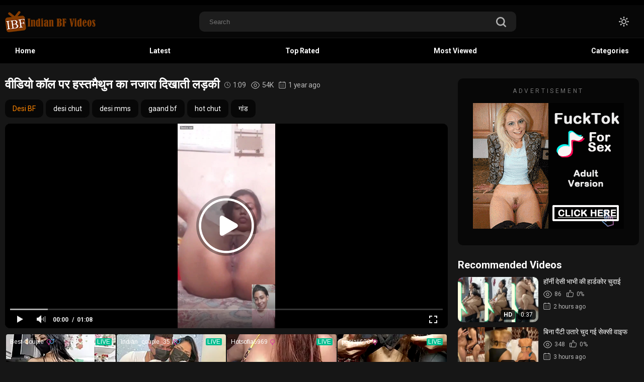

--- FILE ---
content_type: text/html; charset=utf-8
request_url: https://www.indianbfvideos.com/hastmaithun-karti-ladki-ne-diya-achha-najara/
body_size: 21632
content:
<!DOCTYPE html>
<html lang="en"  class="dark">
<head>
	<title>हस्तमैथुन करती लड़की ने दिया अच्छा नजारा - देसी एमएमएस</title>
	<meta http-equiv="Content-Type" content="text/html; charset=utf-8"/>
	<meta name="description" content="मोबाइल के सामने अपने घुटने उठाकर अपने चुतड और गांड का छेद दिखाकर चूत का दाना रगडती लड़की को देखें इस देसी एमएमएस में."/>
  	<meta name="viewport" content="width=device-width, initial-scale=1.0">
	<link rel="icon" href="https://www.indianbfvideos.com/favicon.ico" type="image/x-icon"/>
	<link rel="shortcut icon" href="https://www.indianbfvideos.com/favicon.ico" type="image/x-icon"/>

  <link href="https://fonts.googleapis.com/css2?family=Roboto:wght@400;500;700&display=swap" rel="stylesheet">
  <link href="https://www.indianbfvideos.com/static/styles/swiper-bundle.min.css?v=2.5" rel="stylesheet" type="text/css"/>
  <link href="https://www.indianbfvideos.com/static/styles/black_orange.css?v=2.5" rel="stylesheet" type="text/css"/>
  <link href="https://www.indianbfvideos.com/static/styles/jquery.fancybox-metal.css?v=2.5" rel="stylesheet" type="text/css"/>
	<meta http-equiv="delegate-ch" content="sec-ch-ua https://tsyndicate.com; sec-ch-ua-bitness https://tsyndicate.com; sec-ch-ua-arch https://tsyndicate.com; sec-ch-ua-model https://tsyndicate.com; sec-ch-ua-platform https://tsyndicate.com; sec-ch-ua-platform-version https://tsyndicate.com; sec-ch-ua-full-version https://tsyndicate.com; sec-ch-ua-full-version-list https://tsyndicate.com; sec-ch-ua-mobile https://tsyndicate.com">
	<script>
		var pageContext = {
									videoId: '23445',						loginUrl: 'https://www.indianbfvideos.com/login-required/',
			animation: '200'
		};
	</script>

    						
		<script type="application/ld+json">
			{
				"@context": "https://schema.org",
				"@type": "VideoObject",
				"name": "\u0935\u0940\u0921\u093f\u092f\u094b \u0915\u0949\u0932 \u092a\u0930 \u0939\u0938\u094d\u0924\u092e\u0948\u0925\u0941\u0928 \u0915\u093e \u0928\u091c\u093e\u0930\u093e \u0926\u093f\u0916\u093e\u0924\u0940 \u0932\u095c\u0915\u0940",
				"description": "\u092c\u093f\u0938\u094d\u0924\u0930\u092a\u0930 \u092e\u094b\u092c\u093e\u0907\u0932 \u0915\u0948\u092e\u0930\u093e \u0930\u0916 \u0932\u095c\u0915\u0940 \u0907\u0938 \u0924\u0930\u0939 \u0938\u0947 \u0918\u0941\u091f\u0928\u094b\u0902 \u0915\u094b \u090a\u092a\u0930 \u0909\u0920\u093e\u0915\u0930 \u0932\u0947\u091f\u0940 \u0939\u0941\u0908 \u0939\u0948 \u0915\u0940 \u0909\u0938\u0915\u0940 \u091a\u0942\u0924, \u091a\u0941\u0924\u0921 \u0914\u0930 \u0917\u093e\u0902\u0921 \u0915\u093e \u091b\u0947\u0926 \u0938\u092d\u0940 \u0938\u094d\u092a\u0937\u094d\u091f \u0930\u0942\u092a \u0938\u0947 \u0938\u093e\u092e\u0928\u0947 \u0906\u090f \u0939\u0948\u0902. \u0907\u0938 \u092a\u094b\u091c \u092e\u0947\u0902 \u0924\u094b \u0932\u095c\u0915\u0940 \u0915\u0940 \u091a\u0942\u0924 \u0914\u0930 \u0917\u093e\u0902\u0921 \u0926\u094b\u0928\u094b\u0902 \u090f\u0915 \u0938\u093e\u0925 \u092c\u093e\u0930\u0940 \u092c\u093e\u0930\u0940 \u0938\u0947 \u091a\u094b\u0926\u0940 \u091c\u093e \u0938\u0915\u0924\u0940 \u0939\u0948. \u092b\u093f\u0930 \u0932\u095c\u0915\u0940 \u092c\u0947\u0936\u0930\u094d\u092e\u094b \u0915\u0940 \u0924\u0930\u0939 \u0905\u092a\u0928\u0940 \u0926\u094b\u0928\u094b\u0902 \u091c\u093f\u0924\u0928\u0940 \u0939\u094b \u0938\u0915\u0947 \u0909\u0924\u0928\u0940 \u092b\u0948\u0932\u093e\u0924\u0940 \u0939\u0948. \u0905\u092c \u0935\u094b \u0905\u092a\u0928\u0940 \u091a\u0942\u0924 \u0915\u093e \u0926\u093e\u0928\u093e \u0918\u093f\u0938\u0928\u093e \u0936\u0941\u0930\u0942 \u0915\u0930\u0924\u0940 \u0939\u0948. \u0909\u0938\u0947 \u0905\u091a\u094d\u091b\u093e \u0932\u0917\u0928\u0947 \u0932\u0917\u0924\u093e \u0939\u0948 \u0924\u094b \u0935\u094b \u0911\u0902\u0916\u0947\u0902 \u092c\u0902\u0926 \u0915\u0930 \u0909\u0938\u0915\u093e \u090f\u0939\u0938\u093e\u0938 \u0915\u0930\u0924\u0940 \u0939\u0948. \u0915\u094d\u0932\u093f\u091f \u0917\u094b\u0932 \u0917\u094b\u0932 \u0930\u0917\u095c\u0928\u0947 \u0938\u0947 \u0909\u0938\u0947 \u0913\u0930\u094d\u0917\u093e\u0938\u094d\u092e \u0906\u0924\u0947 \u0939\u0948.",
				"thumbnailUrl": "https://www.indianbfvideos.com/contents/videos_screenshots/23000/23445/preview.jpg",
				"uploadDate": "2024-05-12T06:30:00.IST",
				"duration": "PT0H1M09S",
																										"embedUrl": "https://www.indianbfvideos.com/embed/23445/",
								"interactionStatistic": [
					{
						"@type": "InteractionCounter",
						"interactionType": "http://schema.org/WatchAction",
						"userInteractionCount": "54141"
					},
					{
						"@type": "InteractionCounter",
						"interactionType": "http://schema.org/LikeAction",
						"userInteractionCount": "1"
					}
				]
			}
		</script>
		<link rel="preload" fetchpriority="high" as="image" href="https://www.indianbfvideos.com/contents/videos_screenshots/23000/23445/preview.mp4.jpg">
	
				<link href="https://www.indianbfvideos.com/hastmaithun-karti-ladki-ne-diya-achha-najara/" rel="canonical"/>
		<meta property="og:url" content="https://www.indianbfvideos.com/hastmaithun-karti-ladki-ne-diya-achha-najara/"/>
			
			<meta property="og:title" content="वीडियो कॉल पर हस्तमैथुन का नजारा दिखाती लड़की"/>
				<meta property="og:image" content="https://www.indianbfvideos.com/contents/videos_screenshots/23000/23445/preview.jpg"/>
				<meta property="og:description" content="बिस्तरपर मोबाइल कैमरा रख लड़की इस तरह से घुटनों को ऊपर उठाकर लेटी हुई है की उसकी चूत, चुतड और गांड का छेद सभी स्पष्ट रूप से सामने आए हैं. इस पोज में तो लड़की की चूत और गांड दोनों एक साथ बारी बारी से चोदी जा सकती है. फिर लड़की बेशर्मो की तरह अपनी दोनों जितनी हो सके उतनी फैलाती है. अब वो अपनी चूत का दाना घिसना शुरू करती है. उसे अच्छा लगने लगता है तो वो ऑंखें बंद कर उसका एहसास करती है. क्लिट गोल गोल रगड़ने से उसे ओर्गास्म आते है."/>
				<meta property="og:type" content="video:other"/>
		<meta property="video:release_date" content="2024-05-12T06:30:00Z"/>
		<meta property="video:duration" content="69"/>
					<meta property="video:tag" content="Desi BF"/>
							<meta property="video:tag" content="desi chut"/>
					<meta property="video:tag" content="desi mms"/>
					<meta property="video:tag" content="gaand bf"/>
					<meta property="video:tag" content="hot chut"/>
					<meta property="video:tag" content="गांड"/>
					<script defer data-domain="indianbfvideos.com" src="https://stats.indianpornempire.com/js/script.js"></script>
</head>

<body> 
  <div class="wrapper">
    <header class="header">
              <div class="header-links">
          <div class="container">
            <div class="header-inner">
                        </div>
          </div>
        </div>
            <div class="header-holder">
        <div class="container">
          <div class="header-inner">
            <a href="https://www.indianbfvideos.com/" class="logo">
              <img src="https://www.indianbfvideos.com/contents/sulmphyrwpyi/theme/logo.png" alt="IndianBFvideos.com" /> 
              <img src="https://www.indianbfvideos.com/contents/sulmphyrwpyi/theme/logo.png" alt="IndianBFvideos.com" />
            </a>

            <div class="menu-icon">
              <span></span>
              <span></span>
              <span></span>
            </div>

            <div class="search">
              <form id="search_form" action="https://www.indianbfvideos.com/search/" method="get" data-url="https://www.indianbfvideos.com/search/%QUERY%/">
                <div class="search-inner">
                  <input type="text" name="q" placeholder="Search" value=""/>
                  <button type="submit" class="btn-search">
                    <i><svg class="svg-icon icon-search"><use xlink:href="#icon-search"></use></svg></i>
                  </button>
                </div>
              </form>
            </div>

            <div class="buttons-col">
              
              <div class="toggleTheme js-theme">
                <i class="icon-moon icon-theme "><svg class="svg-icon"><use xlink:href="#icon-moon"></use></svg></i>
                <i class="icon-sun icon-theme"><svg class="svg-icon"><use xlink:href="#icon-sun"></use></svg></i>
              </div>
              
              
                          </div>

            <button type="submit" class="btn-mobile search-js">
              <i>
                <svg class="svg-search" width="20" height="20" viewBox="0 0 20 20" fill="none" xmlns="http://www.w3.org/2000/svg">
                  <path d="M19.618 17.7871L15.804 13.9726C16.8787 12.5184 17.5319 10.7271 17.5319 8.76712C17.5319 3.91992 13.5914 0 8.76595 0C3.91939 0 0 3.94099 0 8.76712C0 13.6143 3.94046 17.5342 8.76595 17.5342C10.7046 17.5342 12.5168 16.8809 13.9707 15.8061L17.7848 19.6207C18.0376 19.8736 18.3748 20 18.7119 20C19.0491 20 19.3862 19.8736 19.6391 19.6207C20.1238 19.1359 20.1238 18.2929 19.618 17.7871ZM2.59186 8.76712C2.59186 5.37408 5.35229 2.61328 8.74488 2.61328C12.1375 2.61328 14.8979 5.37408 14.8979 8.76712C14.8979 12.1602 12.1375 14.921 8.74488 14.921C5.35229 14.942 2.59186 12.1812 2.59186 8.76712Z"></path>
                </svg>
                <svg class="svg-icon" width="20" height="20" viewBox="0 0 1024 1024" version="1.1" xmlns="http://www.w3.org/2000/svg">
                  <path d="M810.65984 170.65984q18.3296 0 30.49472 12.16512t12.16512 30.49472q0 18.00192-12.32896 30.33088l-268.67712 268.32896 268.67712 268.32896q12.32896 12.32896 12.32896 30.33088 0 18.3296-12.16512 30.49472t-30.49472 12.16512q-18.00192 0-30.33088-12.32896l-268.32896-268.67712-268.32896 268.67712q-12.32896 12.32896-30.33088 12.32896-18.3296 0-30.49472-12.16512t-12.16512-30.49472q0-18.00192 12.32896-30.33088l268.67712-268.32896-268.67712-268.32896q-12.32896-12.32896-12.32896-30.33088 0-18.3296 12.16512-30.49472t30.49472-12.16512q18.00192 0 30.33088 12.32896l268.32896 268.67712 268.32896-268.67712q12.32896-12.32896 30.33088-12.32896z" />
                </svg>
              </i>
            </button>
          </div>
        </div>
      </div>

              <div class="header-mob-sites">
                      <a class='header-mob-link'   href="/top-rated/">Top rated</a> 
                      <a class='header-mob-link'  target='_blank' href="https://www.fullhindibfvideo.com/">Desi BF</a> 
                      <a class='header-mob-link'  target='_blank' href="https://www.freesexkahani.com/category/antarvasna/">Antarvasna</a> 
                      <a class='header-mob-link'  target='_blank' href="https://blazingserver.net/revive/www/admin/plugins/redirectAd/redirect.php?zoneid=348">Live Girls</a> 
           
        </div>
        

      <div class="header-nav">
        <div class="container">
          <div class="header-inner">
            <div class="toggleTheme js-theme mobile">
              <i class="icon-moon icon-theme "><svg class="svg-icon"><use xlink:href="#icon-moon"></use></svg></i>
              <i class="icon-sun icon-theme"><svg class="svg-icon"><use xlink:href="#icon-sun"></use></svg></i>
            </div>
                        
            <a href="https://www.indianbfvideos.com/" class="nav-link"> Home </a>
            <a href="https://www.indianbfvideos.com/latest-updates/" class="nav-link"> Latest </a>
            <a href="https://www.indianbfvideos.com/top-rated/" class="nav-link "> Top Rated </a>
            <a href="https://www.indianbfvideos.com/most-popular/" class="nav-link"> Most Viewed </a>
                                      <a href="https://www.indianbfvideos.com/categories/" class="nav-link"> Categories </a>
                                                                        
            <div class="buttons-col mobile">
              
                            
                          </div>
          </div>
        </div>
      </div>
    </header>
    <main class="main">
<div class="container">
  <section class="section-row">
    <div class="video-holder">

              
      
      <div class="video-inner">
        <div class="video-cols">
          <div class="col-video">
            <div class="title-holder">
  <h1 class="title">
    वीडियो कॉल पर हस्तमैथुन का नजारा दिखाती लड़की
  </h1>
  <div class="count-item">
    <i><svg class="svg-icon icon-oclock"><use xlink:href="#icon-oclock"></use></svg></i>
    1:09
  </div>
  <div class="count-item">
    <i><svg class="svg-icon icon-eye"><use xlink:href="#icon-eye"></use></svg></i>
    54K
  </div>
  <div class="count-item">
    <i><svg class="svg-icon icon-calendar"><use xlink:href="#icon-calendar"></use></svg></i>
    1 year ago
  </div>
</div>

<div class="top-options flex">
  <div class="block buttons-row flex hide">
    
        
        
                  <a class="btn gold button" href="https://www.indianbfvideos.com/category/desi-bf/">
          Desi BF
        </a>
           

                  <a class="btn button" href="https://www.indianbfvideos.com/tag/desi-chut/">
          desi chut
        </a>
              <a class="btn button" href="https://www.indianbfvideos.com/tag/desi-mms/">
          desi mms
        </a>
              <a class="btn button" href="https://www.indianbfvideos.com/tag/gaand-bf/">
          gaand bf
        </a>
              <a class="btn button" href="https://www.indianbfvideos.com/tag/hot-chut/">
          hot chut
        </a>
              <a class="btn button" href="https://www.indianbfvideos.com/tag/gaand/">
          गांड
        </a>
          
    <a class="js_show-button" style="display: none"> 
      <i class="arrow">
        <svg class="svg-icon icon-arrow-down"><use xlink:href="#icon-arrow-down"></use></svg>
      </i>
    </a> 
  </div>

</div>

<div class="player video">
  <div class="player-holder">
                  <div class="player-wrap" style="width: 100%; height: 0; padding-bottom: 46.258503401361%">
          <div id="kt_player"></div>
        </div>
        <script type="text/javascript" src="https://www.indianbfvideos.com/player/kt_player.js?v=13.3.2"></script>
        <script type="text/javascript">
          /* <![CDATA[ */
                      function getEmbed(width, height) {
              if (width && height) {
                return '<iframe width="' + width + '" height="' + height + '" src="https://www.indianbfvideos.com/embed/23445" frameborder="0" allowfullscreen></iframe>';
              }
              return '<iframe width="608" height="342" src="https://www.indianbfvideos.com/embed/23445" frameborder="0" allowfullscreen></iframe>';
            }
          
          var flashvars = {
                          video_id: '23445',                           video_title: 'वीडियो कॉल पर हस्तमैथुन का नजारा दिखाती लड़की',                           video_categories: 'Desi BF',                           video_tags: 'desi chut, desi mms, gaand bf, hot chut, गांड',                           video_models: '',                           license_code: '$781071525768915',                           event_reporting: 'https://www.indianbfvideos.com/player/stats.php?embed=0&video_id=23445',                           event_reporting2: 'https://www.indianbfvideos.com/get_file/2/e6cf2f3f53ea3a79499cabf4daae69a0/23000/23445/23445.mp4/?v-acctoken=MjM0NDV8MHwwfDkwNjU0ZTJiMzdjZmQ3ZmIyZWZmMjA2ZmUyZTM2NTNl1deb7ad6e53553cf',                           rnd: '1768970856',                           video_url: 'https://www.indianbfvideos.com/get_file/2/683a8d3ce6d3934b002e22cfd91826ca/23000/23445/23445.mp4/?v-acctoken=NDU4fDF8MHw4NDhhNTc4YjA0NDljMGZiMzVlMzExOTY0NWUwMDg0MQa8177dfff3f59d74',                           video_url_hd: '1',                           postfix: '.mp4',                           timeline_screens_url: 'https://www.indianbfvideos.com/contents/videos_screenshots/23000/23445/timelines/mp4/182x100/{time}.jpg',                           timeline_screens_interval: '10',                           timeline_screens_count: '7',                           preview_url: 'https://www.indianbfvideos.com/contents/videos_screenshots/23000/23445/preview.jpg',                           preview_avif: 'true',                           preview_url1: 'https://www.indianbfvideos.com/contents/videos_screenshots/23000/23445/preview.mp4.jpg',                           preview_height1: '1280',                           disable_preview_resize: 'true',                           skin: 'youtube.css',                           logo_position: '0,0',                           logo_anchor: 'topleft',                           hide_controlbar: '1',                           hide_style: 'fade',                           preload: 'metadata',                           volume: '1',                           embed: '0',                           adv_pre_vast: 'https://www.namastedharma.com/api/spots/443552?v2=1&s1=IBF&kw=__tags__',                           adv_pre_start_after: '2',                           adv_pre_skip_duration: '6',                           adv_pre_skip_text_time: 'Skip ad in %time',                           adv_pre_skip_text: 'Skip ad',                           lrcv: '1788683409683820543258190',                           vast_timeout1: '5',                           player_width: '882',                           player_height: '408'                      };
                    kt_player('kt_player', 'https://www.indianbfvideos.com/player/kt_player.swf?v=13.3.2', '100%', '100%', flashvars);
          /* ]]> */
        </script>
            </div>
</div>
  <div class="link-offer"><iframe loading="lazy" id='a31b3fa3' name='a31b3fa3' src='https://blazingserver.net/revive/www/delivery/afr.php?zoneid=57' frameborder='0' scrolling='no' width='100%' height='100' allow='autoplay'><a href='https://blazingserver.net/revive/www/delivery/ck.php?n=ad300c2b' target='_blank'><img src='https://blazingserver.net/revive/www/delivery/avw.php?zoneid=57&n=ad300c2b' border='0' alt='' /></a></iframe></div>

<div class="video-controls flex">
  <div class="col grow flex">
    <div class="rate-holder flex rating-container">
            
            
                          
              <a href="#like" class="btn rate-like like" title="I like this video" data-video-id="23445" data-vote="5">
          <i><svg class="svg-icon icon-like"><use xlink:href="#icon-like"></use></svg></i>
          0
        </a>
        <a href="#dislike" class="btn rate-dislike dislike" title="I don't like this video" data-video-id="23445" data-vote="0">
          <i><svg class="svg-icon icon-dislike"><use xlink:href="#icon-dislike"></use></svg></i>
          0
        </a>
            <span class="voters" data-success="Thank you!" data-error="IP already voted"></span>
    </div>
    <ul class="btn-favourites flex">
          </ul>
  </div>

  <div class="col second flex sort-control">
    <div class="btn-holder">
      <a href="#tab1" class="btn tab-btn link-tab active">
        <i><svg class="svg-icon icon-info"><use xlink:href="#icon-info"></use></svg></i>
        Video Details
      </a>
    </div>

          <div class="btn-holder">
        <a href="#tab2" class="btn tab-btn link-tab">
          <i><svg class="svg-icon icon-picture"><use xlink:href="#icon-picture"></use></svg></i>
          Screenshots
        </a>
      </div>
        <div class="btn-holder">
      <a href="#tab3" class="btn tab-btn link-tab">
        <i><svg class="svg-icon icon-share"><use xlink:href="#icon-share"></use></svg></i>
        Share
      </a>
    </div>
    <div class="btn-holder">
      <a href="#tab4" class="btn tab-btn link-tab">
        <i><svg class="svg-icon icon-chat"><use xlink:href="#icon-chat"></use></svg></i>
        Comments (0)
      </a>
    </div>
              <div class="btn-holder">
        <a href="#tab5" class="btn tab-btn link-tab">
          <i><svg class="svg-icon icon-flag"><use xlink:href="#icon-flag"></use></svg></i>
        </a>
      </div>
      </div>
</div>

<div class="block-tabs">
  <div class="tab-content" id="tab1" style="display: block;">
          <div class="description">बिस्तरपर मोबाइल कैमरा रख लड़की इस तरह से घुटनों को ऊपर उठाकर लेटी हुई है की उसकी चूत, चुतड और गांड का छेद सभी स्पष्ट रूप से सामने आए हैं. इस पोज में तो लड़की की चूत और गांड दोनों एक साथ बारी बारी से चोदी जा सकती है. फिर लड़की बेशर्मो की तरह अपनी दोनों जितनी हो सके उतनी फैलाती है. अब वो अपनी चूत का दाना घिसना शुरू करती है. उसे अच्छा लगने लगता है तो वो ऑंखें बंद कर उसका एहसास करती है. क्लिट गोल गोल रगड़ने से उसे ओर्गास्म आते है.</div>
                        
  </div>

      <div class="tab-content" id="tab2" style="display: none;">
      <div class="block-screenshots screen-box">
                              <a href="https://www.indianbfvideos.com/contents/videos_sources/23000/23445/screenshots/1.jpg" class="screen-img item" rel="screenshots" data-fancybox-type="image">
              <img class="" src="https://www.indianbfvideos.com/contents/videos_screenshots/23000/23445/390x218/1.jpg" width="390" height="218" alt="वीडियो कॉल पर हस्तमैथुन का नजारा दिखाती लड़की">
            </a>
                                        <a href="https://www.indianbfvideos.com/contents/videos_sources/23000/23445/screenshots/2.jpg" class="screen-img item" rel="screenshots" data-fancybox-type="image">
              <img class="" src="https://www.indianbfvideos.com/contents/videos_screenshots/23000/23445/390x218/2.jpg" width="390" height="218" alt="वीडियो कॉल पर हस्तमैथुन का नजारा दिखाती लड़की">
            </a>
                                        <a href="https://www.indianbfvideos.com/contents/videos_sources/23000/23445/screenshots/3.jpg" class="screen-img item" rel="screenshots" data-fancybox-type="image">
              <img class="" src="https://www.indianbfvideos.com/contents/videos_screenshots/23000/23445/390x218/3.jpg" width="390" height="218" alt="वीडियो कॉल पर हस्तमैथुन का नजारा दिखाती लड़की">
            </a>
                                        <a href="https://www.indianbfvideos.com/contents/videos_sources/23000/23445/screenshots/4.jpg" class="screen-img item" rel="screenshots" data-fancybox-type="image">
              <img class="" src="https://www.indianbfvideos.com/contents/videos_screenshots/23000/23445/390x218/4.jpg" width="390" height="218" alt="वीडियो कॉल पर हस्तमैथुन का नजारा दिखाती लड़की">
            </a>
                                        <a href="https://www.indianbfvideos.com/contents/videos_sources/23000/23445/screenshots/5.jpg" class="screen-img item" rel="screenshots" data-fancybox-type="image">
              <img class="" src="https://www.indianbfvideos.com/contents/videos_screenshots/23000/23445/390x218/5.jpg" width="390" height="218" alt="वीडियो कॉल पर हस्तमैथुन का नजारा दिखाती लड़की">
            </a>
                        </div>
    </div> 
  
  <div class="tab-content" id="tab3" style="display: none;">
    <div class="block-share">
      <form>
        <div class="row">
          <label for="share_link" class="field-label">Link to this video</label>
          <input type="text" class="textfield middle" value="https://www.indianbfvideos.com/hastmaithun-karti-ladki-ne-diya-achha-najara/" readonly>
        </div>
        <div class="row">
          <label for="share_bb_code" class="field-label">BB code</label>
          <input type="text" class="textfield" value="[url=https://www.indianbfvideos.com/hastmaithun-karti-ladki-ne-diya-achha-najara/]वीडियो कॉल पर हस्तमैथुन का नजारा दिखाती लड़की[/url]" readonly>
        </div>
              </form>
    </div>
  </div>

  <div class="tab-content" id="tab4" style="display: none;">
    <div class="comment-holder">
        
  <div class="block-comments" data-block-id="video_comments_video_comments">
    <form method="post">

              <div class="success hidden">
          Thank you! Your comment has been submitted for review.
        </div>
        <div class="block-new-comment">
          <div class="generic-error hidden"></div>
          <div>
                          <div class="row">
                <label for="comment_username" class="field-label">Your name</label>
                <input type="text" id="comment_username" name="anonymous_username" maxlength="30" class="textfield" placeholder="optional, please enter name to make your comment personalized"/>
              </div>
                        <div class="row">
              <label for="comment_message" class="field-label required">Comment</label>
                              <div class="smileys-support">
                  <div class="smileys-bar">
	<img data-src="https://www.indianbfvideos.com/static/images/emoticons/smile.png" alt=":)"/>
	<img data-src="https://www.indianbfvideos.com/static/images/emoticons/cool.png" alt="8-)"/>
	<img data-src="https://www.indianbfvideos.com/static/images/emoticons/cwy.png" alt=";("/>
	<img data-src="https://www.indianbfvideos.com/static/images/emoticons/grin.png" alt=":D"/>
	<img data-src="https://www.indianbfvideos.com/static/images/emoticons/sad.png" alt=":("/>
	<img data-src="https://www.indianbfvideos.com/static/images/emoticons/shocked.png" alt=":O"/>
	<img data-src="https://www.indianbfvideos.com/static/images/emoticons/tongue.png" alt=":P"/>
	<img data-src="https://www.indianbfvideos.com/static/images/emoticons/wink.png" alt=";)"/>
	<img data-src="https://www.indianbfvideos.com/static/images/emoticons/heart.png" alt=":heart:"/>
	<img data-src="https://www.indianbfvideos.com/static/images/emoticons/ermm.png" alt=":ermm:"/>
	<img data-src="https://www.indianbfvideos.com/static/images/emoticons/angel.png" alt=":angel:"/>
	<img data-src="https://www.indianbfvideos.com/static/images/emoticons/angry.png" alt=":angry:"/>
	<img data-src="https://www.indianbfvideos.com/static/images/emoticons/alien.png" alt=":alien:"/>
	<img data-src="https://www.indianbfvideos.com/static/images/emoticons/blink.png" alt=":blink:"/>
	<img data-src="https://www.indianbfvideos.com/static/images/emoticons/blush.png" alt=":blush:"/>
	<img data-src="https://www.indianbfvideos.com/static/images/emoticons/cheerful.png" alt=":cheerful:"/>
	<img data-src="https://www.indianbfvideos.com/static/images/emoticons/devil.png" alt=":devil:"/>
	<img data-src="https://www.indianbfvideos.com/static/images/emoticons/dizzy.png" alt=":dizzy:"/>
	<img data-src="https://www.indianbfvideos.com/static/images/emoticons/getlost.png" alt=":getlost:"/>
	<img data-src="https://www.indianbfvideos.com/static/images/emoticons/happy.png" alt=":happy:"/>
	<img data-src="https://www.indianbfvideos.com/static/images/emoticons/kissing.png" alt=":kissing:"/>
	<img data-src="https://www.indianbfvideos.com/static/images/emoticons/ninja.png" alt=":ninja:"/>
	<img data-src="https://www.indianbfvideos.com/static/images/emoticons/pinch.png" alt=":pinch:"/>
	<img data-src="https://www.indianbfvideos.com/static/images/emoticons/pouty.png" alt=":pouty:"/>
	<img data-src="https://www.indianbfvideos.com/static/images/emoticons/sick.png" alt=":sick:"/>
	<img data-src="https://www.indianbfvideos.com/static/images/emoticons/sideways.png" alt=":sideways:"/>
	<img data-src="https://www.indianbfvideos.com/static/images/emoticons/silly.png" alt=":silly:"/>
	<img data-src="https://www.indianbfvideos.com/static/images/emoticons/sleeping.png" alt=":sleeping:"/>
	<img data-src="https://www.indianbfvideos.com/static/images/emoticons/unsure.png" alt=":unsure:"/>
	<img data-src="https://www.indianbfvideos.com/static/images/emoticons/w00t.png" alt=":woot:"/>
	<img data-src="https://www.indianbfvideos.com/static/images/emoticons/wassat.png" alt=":wassat:"/>
</div>                  <textarea class="textarea" id="comment_message" name="comment" cols="30" rows="10" placeholder=""></textarea>
                  <div class="field-error down"></div>
                </div>
                          </div>
            <div class="row">
              <div class="bottom">
                                  <label>Please confirm that you are a Human by entering security code from the image below.</label>
                  <div class="captcha-control">
                                          <div class="image">
                        <img src="https://www.indianbfvideos.com/captcha/comments/?rand=1768884903" alt="Captcha image"/>
                        <label for="comment_code" class="field-label required">Security code</label>
                        <input type="text" id="comment_code" class="textfield" name="code" autocomplete="off">
                        <div class="field-error up"></div>
                      </div>
                                        <input type="hidden" name="action" value="add_comment"/>
                    <input type="hidden" name="video_id" value="23445">
                    <input type="submit" class="submit" value="Send">
                  </div>
                              </div>
            </div>
          </div>
        </div>
          </form>

    <div class="hidden" id="video_comments_video_comments">
		<div class="list-comments">
      <div id="video_comments_video_comments_items">
              </div>
		</div>

							</div>  </div>

      <div class="popup-edit-comment modal-inner hidden">
      <div class="modal-title">Edit comment</div>

      <a href="#" class="close-btn">
        <i><svg class="svg-icon icon-cross"><use xlink:href="#icon-cross"></use></svg></i>
      </a>

      <div class="modal-holder">
        <form method="post">
          <div class="generic-error hidden"></div>
          <div class="row">
            <label for="edit_comment_message" class="field-label">Comment</label>
                          <div class="smileys-support two-lines">
                <div class="smileys-bar">
	<img data-src="https://www.indianbfvideos.com/static/images/emoticons/smile.png" alt=":)"/>
	<img data-src="https://www.indianbfvideos.com/static/images/emoticons/cool.png" alt="8-)"/>
	<img data-src="https://www.indianbfvideos.com/static/images/emoticons/cwy.png" alt=";("/>
	<img data-src="https://www.indianbfvideos.com/static/images/emoticons/grin.png" alt=":D"/>
	<img data-src="https://www.indianbfvideos.com/static/images/emoticons/sad.png" alt=":("/>
	<img data-src="https://www.indianbfvideos.com/static/images/emoticons/shocked.png" alt=":O"/>
	<img data-src="https://www.indianbfvideos.com/static/images/emoticons/tongue.png" alt=":P"/>
	<img data-src="https://www.indianbfvideos.com/static/images/emoticons/wink.png" alt=";)"/>
	<img data-src="https://www.indianbfvideos.com/static/images/emoticons/heart.png" alt=":heart:"/>
	<img data-src="https://www.indianbfvideos.com/static/images/emoticons/ermm.png" alt=":ermm:"/>
	<img data-src="https://www.indianbfvideos.com/static/images/emoticons/angel.png" alt=":angel:"/>
	<img data-src="https://www.indianbfvideos.com/static/images/emoticons/angry.png" alt=":angry:"/>
	<img data-src="https://www.indianbfvideos.com/static/images/emoticons/alien.png" alt=":alien:"/>
	<img data-src="https://www.indianbfvideos.com/static/images/emoticons/blink.png" alt=":blink:"/>
	<img data-src="https://www.indianbfvideos.com/static/images/emoticons/blush.png" alt=":blush:"/>
	<img data-src="https://www.indianbfvideos.com/static/images/emoticons/cheerful.png" alt=":cheerful:"/>
	<img data-src="https://www.indianbfvideos.com/static/images/emoticons/devil.png" alt=":devil:"/>
	<img data-src="https://www.indianbfvideos.com/static/images/emoticons/dizzy.png" alt=":dizzy:"/>
	<img data-src="https://www.indianbfvideos.com/static/images/emoticons/getlost.png" alt=":getlost:"/>
	<img data-src="https://www.indianbfvideos.com/static/images/emoticons/happy.png" alt=":happy:"/>
	<img data-src="https://www.indianbfvideos.com/static/images/emoticons/kissing.png" alt=":kissing:"/>
	<img data-src="https://www.indianbfvideos.com/static/images/emoticons/ninja.png" alt=":ninja:"/>
	<img data-src="https://www.indianbfvideos.com/static/images/emoticons/pinch.png" alt=":pinch:"/>
	<img data-src="https://www.indianbfvideos.com/static/images/emoticons/pouty.png" alt=":pouty:"/>
	<img data-src="https://www.indianbfvideos.com/static/images/emoticons/sick.png" alt=":sick:"/>
	<img data-src="https://www.indianbfvideos.com/static/images/emoticons/sideways.png" alt=":sideways:"/>
	<img data-src="https://www.indianbfvideos.com/static/images/emoticons/silly.png" alt=":silly:"/>
	<img data-src="https://www.indianbfvideos.com/static/images/emoticons/sleeping.png" alt=":sleeping:"/>
	<img data-src="https://www.indianbfvideos.com/static/images/emoticons/unsure.png" alt=":unsure:"/>
	<img data-src="https://www.indianbfvideos.com/static/images/emoticons/w00t.png" alt=":woot:"/>
	<img data-src="https://www.indianbfvideos.com/static/images/emoticons/wassat.png" alt=":wassat:"/>
</div>                <textarea class="textarea" id="edit_comment_message" name="comment" rows="4" placeholder=""></textarea>
                <div class="field-error down"></div>
              </div>
                      </div>
          <div class="bottom">
            <input type="hidden" name="action" value="edit_comment"/>
            <input type="hidden" name="comment_id" value="">
            <input type="submit" class="submit" value="Send">
          </div>
        </form>
      </div>
    </div>
  </div>
  </div>

      <div class="tab-content" id="tab5" style="display: none;">
      <div class="block-flagging">
        <form method="post">
          <div class="generic-error hidden"></div>
          <div class="success hidden">Thank you! We appreciate your help.</div>
          <div class="block-radios">
            <div class="button-group">
              <label class="field-label">Report this video as</label>
                              <div class="row">
                  <input type="radio" id="flag_other_video" name="flag_id" value="flag_other_video" class="radio" checked>
                  <label for="flag_other_video">Other</label>
                </div>
                            <input type="hidden" name="action" value="flag"/>
              <input type="hidden" name="video_id" value="23445">
              <input type="submit" class="submit" value="Send">
            </div>
          </div>
          <div class="block-textarea">
            <label for="flag_message" class="field-label">Reason (optional)</label>
            <textarea id="flag_message" name="flag_message" rows="3" class="textarea" placeholder=""></textarea>
          </div>
        </form>
      </div>
    </div>
  </div>
            <div class="ralated-holder" id="list_videos_related_videos">
  <div class="sort-holder" id="list_videos_related_videos_filter_list">
          <span>Related Videos</span>
    
    
      </div>
    
<div class="thumbs" id="list_videos_related_videos_items">
                                          <div class="thumb thumb_rel item  ">
                            <a href="https://www.indianbfvideos.com/ghar-me-bhai-bahan-ki-xxx-incest-chudai/" title="घर पे अकेले भाई बहन चुदाई का मजा ले रहे है" data-rt="1:666b145e147500c0e495436f30b65f53:0:22253:1:">
                <div class="img-holder">
                                      <img class="" src="https://www.indianbfvideos.com/contents/videos_screenshots/22000/22253/390x218/1.jpg" data-webp="https://www.indianbfvideos.com/contents/videos_screenshots/22000/22253/392x220/1.jpg" alt="घर पे अकेले भाई बहन चुदाई का मजा ले रहे है" data-cnt="5"   width="390" height="218"/>
                  
                  
                  <div class="item-bottom">
                    <div class="qualtiy">HD</div>                    <div class="time">6:24</div>
                  </div>
                                      <div class="item-top">
                                                                                        </div>
                                  </div>
                                  <div class="title">
                                          घर पे अकेले भाई बहन चुदाई का मजा ले रहे है
                                      </div>
                  <div class="thumb-bottom thumb-bottom-videos">
                    <div class="thumb-item">
                      <i><svg class="svg-icon icon-eye"><use xlink:href="#icon-eye"></use></svg></i>
                      12M
                    </div>
                    <div class="thumb-item">
                                                                  <i><svg class="svg-icon icon-like"><use xlink:href="#icon-like"></use></svg></i>
                      79%
                    </div>
                    <div class="thumb-item thumb-item-date">
                                                                  <i><svg class="svg-icon icon-calendar"><use xlink:href="#icon-calendar"></use></svg></i>
                      1 year ago
                    </div>
                  </div>
                              </a>
            </div>
        
                                  <div class="thumb thumb_rel item  ">
                            <a href="https://www.indianbfvideos.com/trisha-kar-madhu-xxx-video-viral/" title="तृषा कर मधु (trisha kar madhu xxx) भोजपुरी ऐक्ट्रेस वायरल वीडियो" data-rt="2:666b145e147500c0e495436f30b65f53:0:26679:1:">
                <div class="img-holder">
                                      <img class="" src="https://www.indianbfvideos.com/contents/videos_screenshots/26000/26679/390x218/1.jpg" data-webp="https://www.indianbfvideos.com/contents/videos_screenshots/26000/26679/392x220/1.jpg" alt="तृषा कर मधु (trisha kar madhu xxx) भोजपुरी ऐक्ट्रेस वायरल वीडियो" data-cnt="5"   width="390" height="218"/>
                  
                  
                  <div class="item-bottom">
                    <div class="qualtiy">HD</div>                    <div class="time">22:38</div>
                  </div>
                                      <div class="item-top">
                                                                                        </div>
                                  </div>
                                  <div class="title">
                                          तृषा कर मधु (trisha kar madhu xxx) भोजपुरी ऐक्ट्रेस वायरल वीडियो
                                      </div>
                  <div class="thumb-bottom thumb-bottom-videos">
                    <div class="thumb-item">
                      <i><svg class="svg-icon icon-eye"><use xlink:href="#icon-eye"></use></svg></i>
                      11M
                    </div>
                    <div class="thumb-item">
                                                                  <i><svg class="svg-icon icon-like"><use xlink:href="#icon-like"></use></svg></i>
                      75%
                    </div>
                    <div class="thumb-item thumb-item-date">
                                                                  <i><svg class="svg-icon icon-calendar"><use xlink:href="#icon-calendar"></use></svg></i>
                      2 years ago
                    </div>
                  </div>
                              </a>
            </div>
        
                                  <div class="thumb thumb_rel item  ">
                            <a href="https://www.indianbfvideos.com/instagram-couple-viral-19-min-full-video/" title="इंस्टाग्राम कपल वायरल 19 मिनट फुल वीडियो" data-rt="3:666b145e147500c0e495436f30b65f53:0:40220:1:">
                <div class="img-holder">
                                      <img class="" src="https://www.indianbfvideos.com/contents/videos_screenshots/40000/40220/390x218/1.jpg" data-webp="https://www.indianbfvideos.com/contents/videos_screenshots/40000/40220/392x220/1.jpg" alt="इंस्टाग्राम कपल वायरल 19 मिनट फुल वीडियो" data-cnt="1"   width="390" height="218"/>
                  
                  
                  <div class="item-bottom">
                    <div class="qualtiy">HD</div>                    <div class="time">19:30</div>
                  </div>
                                      <div class="item-top">
                                                                                        </div>
                                  </div>
                                  <div class="title">
                                          इंस्टाग्राम कपल वायरल 19 मिनट फुल वीडियो
                                      </div>
                  <div class="thumb-bottom thumb-bottom-videos">
                    <div class="thumb-item">
                      <i><svg class="svg-icon icon-eye"><use xlink:href="#icon-eye"></use></svg></i>
                      8.7M
                    </div>
                    <div class="thumb-item">
                                                                  <i><svg class="svg-icon icon-like"><use xlink:href="#icon-like"></use></svg></i>
                      81%
                    </div>
                    <div class="thumb-item thumb-item-date">
                                                                  <i><svg class="svg-icon icon-calendar"><use xlink:href="#icon-calendar"></use></svg></i>
                      1 month ago
                    </div>
                  </div>
                              </a>
            </div>
        
                                  <div class="thumb thumb_rel item  ">
                            <a href="https://www.indianbfvideos.com/jungle-me-mangal-sexy-desi-bf-video/" title="जंगल मे मंगल करते गाँव के प्रेमी जोड़े" data-rt="4:666b145e147500c0e495436f30b65f53:0:22148:1:">
                <div class="img-holder">
                                      <img class="" src="https://www.indianbfvideos.com/contents/videos_screenshots/22000/22148/390x218/2.jpg" data-webp="https://www.indianbfvideos.com/contents/videos_screenshots/22000/22148/392x220/2.jpg" alt="जंगल मे मंगल करते गाँव के प्रेमी जोड़े" data-cnt="5"   width="390" height="218"/>
                  
                  
                  <div class="item-bottom">
                                        <div class="time">2:51</div>
                  </div>
                                      <div class="item-top">
                                                                                        </div>
                                  </div>
                                  <div class="title">
                                          जंगल मे मंगल करते गाँव के प्रेमी जोड़े
                                      </div>
                  <div class="thumb-bottom thumb-bottom-videos">
                    <div class="thumb-item">
                      <i><svg class="svg-icon icon-eye"><use xlink:href="#icon-eye"></use></svg></i>
                      6.5M
                    </div>
                    <div class="thumb-item">
                                                                  <i><svg class="svg-icon icon-like"><use xlink:href="#icon-like"></use></svg></i>
                      75%
                    </div>
                    <div class="thumb-item thumb-item-date">
                                                                  <i><svg class="svg-icon icon-calendar"><use xlink:href="#icon-calendar"></use></svg></i>
                      1 year ago
                    </div>
                  </div>
                              </a>
            </div>
        
                                  <div class="thumb thumb_rel item  ">
                            <a href="https://www.indianbfvideos.com/gaanv-ki-ladki-ki-kari-jordaar-chudai/" title="बिहारी गाँव वाली लड़की की करी जोरदार चुत चुदाई" data-rt="5:666b145e147500c0e495436f30b65f53:0:23642:1:">
                <div class="img-holder">
                                      <img class="" src="https://www.indianbfvideos.com/contents/videos_screenshots/23000/23642/390x218/1.jpg" data-webp="https://www.indianbfvideos.com/contents/videos_screenshots/23000/23642/392x220/1.jpg" alt="बिहारी गाँव वाली लड़की की करी जोरदार चुत चुदाई" data-cnt="5"   width="390" height="218"/>
                  
                  
                  <div class="item-bottom">
                    <div class="qualtiy">HD</div>                    <div class="time">3:20</div>
                  </div>
                                      <div class="item-top">
                                                                                        </div>
                                  </div>
                                  <div class="title">
                                          बिहारी गाँव वाली लड़की की करी जोरदार चुत चुदाई
                                      </div>
                  <div class="thumb-bottom thumb-bottom-videos">
                    <div class="thumb-item">
                      <i><svg class="svg-icon icon-eye"><use xlink:href="#icon-eye"></use></svg></i>
                      5.8M
                    </div>
                    <div class="thumb-item">
                                                                  <i><svg class="svg-icon icon-like"><use xlink:href="#icon-like"></use></svg></i>
                      76%
                    </div>
                    <div class="thumb-item thumb-item-date">
                                                                  <i><svg class="svg-icon icon-calendar"><use xlink:href="#icon-calendar"></use></svg></i>
                      1 year ago
                    </div>
                  </div>
                              </a>
            </div>
        
                                  <div class="thumb thumb_rel item  ">
                            <a href="https://www.indianbfvideos.com/akshara-singh-sex-video-nude-mms-xxx/" title="अक्षरा सिंह का सेक्स वीडियो &#8211; भोजपुरी एक्ट्रेस पोर्न एमएमएस" data-rt="6:666b145e147500c0e495436f30b65f53:0:27500:1:">
                <div class="img-holder">
                                      <img class="" src="https://www.indianbfvideos.com/contents/videos_screenshots/27000/27500/390x218/1.jpg" data-webp="https://www.indianbfvideos.com/contents/videos_screenshots/27000/27500/392x220/1.jpg" alt="अक्षरा सिंह का सेक्स वीडियो &#8211; भोजपुरी एक्ट्रेस पोर्न एमएमएस" data-cnt="5"   width="390" height="218"/>
                  
                  
                  <div class="item-bottom">
                    <div class="qualtiy">HD</div>                    <div class="time">0:45</div>
                  </div>
                                      <div class="item-top">
                                                                                        </div>
                                  </div>
                                  <div class="title">
                                          अक्षरा सिंह का सेक्स वीडियो &#8211; भोजपुरी एक्ट्रेस पोर्न एमएमएस
                                      </div>
                  <div class="thumb-bottom thumb-bottom-videos">
                    <div class="thumb-item">
                      <i><svg class="svg-icon icon-eye"><use xlink:href="#icon-eye"></use></svg></i>
                      5.8M
                    </div>
                    <div class="thumb-item">
                                                                  <i><svg class="svg-icon icon-like"><use xlink:href="#icon-like"></use></svg></i>
                      73%
                    </div>
                    <div class="thumb-item thumb-item-date">
                                                                  <i><svg class="svg-icon icon-calendar"><use xlink:href="#icon-calendar"></use></svg></i>
                      3 years ago
                    </div>
                  </div>
                              </a>
            </div>
        
                                  <div class="thumb thumb_rel item  ">
                            <a href="https://www.indianbfvideos.com/maa-baap-ke-aane-pe-bhai-bahan-ko-chudai-bich-mai-rokni-padi/" title="माँ बाप के आने से भाई बहन को चुदाई बिच मे रोकनी पड़ी" data-rt="7:666b145e147500c0e495436f30b65f53:0:23901:1:">
                <div class="img-holder">
                                      <img class="" src="https://www.indianbfvideos.com/contents/videos_screenshots/23000/23901/390x218/4.jpg" data-webp="https://www.indianbfvideos.com/contents/videos_screenshots/23000/23901/392x220/4.jpg" alt="माँ बाप के आने से भाई बहन को चुदाई बिच मे रोकनी पड़ी" data-cnt="5"   width="390" height="218"/>
                  
                  
                  <div class="item-bottom">
                                        <div class="time">2:27</div>
                  </div>
                                      <div class="item-top">
                                                                                        </div>
                                  </div>
                                  <div class="title">
                                          माँ बाप के आने से भाई बहन को चुदाई बिच मे रोकनी पड़ी
                                      </div>
                  <div class="thumb-bottom thumb-bottom-videos">
                    <div class="thumb-item">
                      <i><svg class="svg-icon icon-eye"><use xlink:href="#icon-eye"></use></svg></i>
                      5.3M
                    </div>
                    <div class="thumb-item">
                                                                  <i><svg class="svg-icon icon-like"><use xlink:href="#icon-like"></use></svg></i>
                      79%
                    </div>
                    <div class="thumb-item thumb-item-date">
                                                                  <i><svg class="svg-icon icon-calendar"><use xlink:href="#icon-calendar"></use></svg></i>
                      1 year ago
                    </div>
                  </div>
                              </a>
            </div>
        
                                  <div class="thumb thumb_rel item  ">
                            <a href="https://www.indianbfvideos.com/village-devar-bhabhi-fucking-video/" title="गाँव वाली भाभी की लेहेंगा उठाके चोदा देवर ने" data-rt="8:666b145e147500c0e495436f30b65f53:0:24567:1:">
                <div class="img-holder">
                                      <img class="" src="https://www.indianbfvideos.com/contents/videos_screenshots/24000/24567/390x218/2.jpg" data-webp="https://www.indianbfvideos.com/contents/videos_screenshots/24000/24567/392x220/2.jpg" alt="गाँव वाली भाभी की लेहेंगा उठाके चोदा देवर ने" data-cnt="5"   width="390" height="218"/>
                  
                  
                  <div class="item-bottom">
                                        <div class="time">2:51</div>
                  </div>
                                      <div class="item-top">
                                                                                        </div>
                                  </div>
                                  <div class="title">
                                          गाँव वाली भाभी की लेहेंगा उठाके चोदा देवर ने
                                      </div>
                  <div class="thumb-bottom thumb-bottom-videos">
                    <div class="thumb-item">
                      <i><svg class="svg-icon icon-eye"><use xlink:href="#icon-eye"></use></svg></i>
                      5.2M
                    </div>
                    <div class="thumb-item">
                                                                  <i><svg class="svg-icon icon-like"><use xlink:href="#icon-like"></use></svg></i>
                      81%
                    </div>
                    <div class="thumb-item thumb-item-date">
                                                                  <i><svg class="svg-icon icon-calendar"><use xlink:href="#icon-calendar"></use></svg></i>
                      1 year ago
                    </div>
                  </div>
                              </a>
            </div>
        
                                  <div class="thumb thumb_rel item  ">
                            <a href="https://www.indianbfvideos.com/bihari-school-girl-chudai-video/" title="बिहारी स्कुल गर्ल की काली चूत चोदी युनिफोर्म में ही" data-rt="9:666b145e147500c0e495436f30b65f53:0:33329:1:">
                <div class="img-holder">
                                      <img class="" src="https://www.indianbfvideos.com/contents/videos_screenshots/33000/33329/390x218/2.jpg" data-webp="https://www.indianbfvideos.com/contents/videos_screenshots/33000/33329/392x220/2.jpg" alt="बिहारी स्कुल गर्ल की काली चूत चोदी युनिफोर्म में ही" data-cnt="5"   width="390" height="218"/>
                  
                  
                  <div class="item-bottom">
                                        <div class="time">2:27</div>
                  </div>
                                      <div class="item-top">
                                                                                        </div>
                                  </div>
                                  <div class="title">
                                          बिहारी स्कुल गर्ल की काली चूत चोदी युनिफोर्म में ही
                                      </div>
                  <div class="thumb-bottom thumb-bottom-videos">
                    <div class="thumb-item">
                      <i><svg class="svg-icon icon-eye"><use xlink:href="#icon-eye"></use></svg></i>
                      4.8M
                    </div>
                    <div class="thumb-item">
                                                                  <i><svg class="svg-icon icon-like"><use xlink:href="#icon-like"></use></svg></i>
                      76%
                    </div>
                    <div class="thumb-item thumb-item-date">
                                                                  <i><svg class="svg-icon icon-calendar"><use xlink:href="#icon-calendar"></use></svg></i>
                      4 years ago
                    </div>
                  </div>
                              </a>
            </div>
        
                                  <div class="thumb thumb_rel item  ">
  <a>
    <div class="img-holder">

      <ins data-revive-zoneid="323" data-revive-id="e5b72eabe4f1972a2bd32df54e81c6b3"></ins>
      <script async src="//blazingserver.net/revive/www/delivery/asyncjs.php"></script>

      <div class="item-bottom">
        <div class="qualtiy" style="background-color: red;">AD</div>
      </div>
      <div class="item-top">
      </div>
    </div>
    <div class="title">Indian XXX reels - KamaReels2.com</div>
    <div class="thumb-bottom thumb-bottom-videos">
      <div class="thumb-item">
        <i><svg class="svg-icon icon-eye">
            <use xlink:href="#icon-eye"></use>
          </svg></i>
        15.2K
      </div>
      <div class="thumb-item">
        <i><svg class="svg-icon icon-like">
            <use xlink:href="#icon-like"></use>
          </svg></i>
        100%
      </div>
      <div class="thumb-item thumb-item-date">
        <i><svg class="svg-icon icon-calendar">
            <use xlink:href="#icon-calendar"></use>
          </svg></i>
        6 hours ago
      </div>
    </div>
  </a>
</div>
                                                    <div class="thumb thumb_rel item  ">
                            <a href="https://www.indianbfvideos.com/sexy-rajasthani-bhabhi-truck-driver-sex-video/" title="सेक्सी राजस्थानी भाभी को खटिया में चोदा ट्रक ड्राइवर ने" data-rt="10:666b145e147500c0e495436f30b65f53:0:27070:1:">
                <div class="img-holder">
                                      <img class="" src="https://www.indianbfvideos.com/contents/videos_screenshots/27000/27070/390x218/4.jpg" data-webp="https://www.indianbfvideos.com/contents/videos_screenshots/27000/27070/392x220/4.jpg" alt="सेक्सी राजस्थानी भाभी को खटिया में चोदा ट्रक ड्राइवर ने" data-cnt="5"   width="390" height="218"/>
                  
                  
                  <div class="item-bottom">
                    <div class="qualtiy">HD</div>                    <div class="time">5:28</div>
                  </div>
                                      <div class="item-top">
                                                                                        </div>
                                  </div>
                                  <div class="title">
                                          सेक्सी राजस्थानी भाभी को खटिया में चोदा ट्रक ड्राइवर ने
                                      </div>
                  <div class="thumb-bottom thumb-bottom-videos">
                    <div class="thumb-item">
                      <i><svg class="svg-icon icon-eye"><use xlink:href="#icon-eye"></use></svg></i>
                      3.9M
                    </div>
                    <div class="thumb-item">
                                                                  <i><svg class="svg-icon icon-like"><use xlink:href="#icon-like"></use></svg></i>
                      79%
                    </div>
                    <div class="thumb-item thumb-item-date">
                                                                  <i><svg class="svg-icon icon-calendar"><use xlink:href="#icon-calendar"></use></svg></i>
                      3 years ago
                    </div>
                  </div>
                              </a>
            </div>
        
                                  <div class="thumb thumb_rel item  ">
                            <a href="https://www.indianbfvideos.com/bhojpuri-actress-madhu-trishakar-mms-scandal-video/" title="भोजपुरी एक्ट्रेस त्रिशाकर मधु का सेक्सी स्कैंडल वीडियो" data-rt="11:666b145e147500c0e495436f30b65f53:0:28775:1:">
                <div class="img-holder">
                                      <img class="" src="https://www.indianbfvideos.com/contents/videos_screenshots/28000/28775/390x218/1.jpg" data-webp="https://www.indianbfvideos.com/contents/videos_screenshots/28000/28775/392x220/1.jpg" alt="भोजपुरी एक्ट्रेस त्रिशाकर मधु का सेक्सी स्कैंडल वीडियो" data-cnt="5"   width="390" height="218"/>
                  
                  
                  <div class="item-bottom">
                                        <div class="time">8:29</div>
                  </div>
                                      <div class="item-top">
                                                                                        </div>
                                  </div>
                                  <div class="title">
                                          भोजपुरी एक्ट्रेस त्रिशाकर मधु का सेक्सी स्कैंडल वीडियो
                                      </div>
                  <div class="thumb-bottom thumb-bottom-videos">
                    <div class="thumb-item">
                      <i><svg class="svg-icon icon-eye"><use xlink:href="#icon-eye"></use></svg></i>
                      3.9M
                    </div>
                    <div class="thumb-item">
                                                                  <i><svg class="svg-icon icon-like"><use xlink:href="#icon-like"></use></svg></i>
                      76%
                    </div>
                    <div class="thumb-item thumb-item-date">
                                                                  <i><svg class="svg-icon icon-calendar"><use xlink:href="#icon-calendar"></use></svg></i>
                      3 years ago
                    </div>
                  </div>
                              </a>
            </div>
        
                                  <div class="thumb thumb_rel item  ">
                            <a href="https://www.indianbfvideos.com/desi-bihari-girl-ki-tight-bur/" title="देसी बिहारी गर्ल की टाईट बुर का नंगा वीडियो" data-rt="12:666b145e147500c0e495436f30b65f53:0:26399:1:">
                <div class="img-holder">
                                      <img class="" src="https://www.indianbfvideos.com/contents/videos_screenshots/26000/26399/390x218/1.jpg" data-webp="https://www.indianbfvideos.com/contents/videos_screenshots/26000/26399/392x220/1.jpg" alt="देसी बिहारी गर्ल की टाईट बुर का नंगा वीडियो" data-cnt="5"   width="390" height="218"/>
                  
                  
                  <div class="item-bottom">
                                        <div class="time">1:31</div>
                  </div>
                                      <div class="item-top">
                                                                                        </div>
                                  </div>
                                  <div class="title">
                                          देसी बिहारी गर्ल की टाईट बुर का नंगा वीडियो
                                      </div>
                  <div class="thumb-bottom thumb-bottom-videos">
                    <div class="thumb-item">
                      <i><svg class="svg-icon icon-eye"><use xlink:href="#icon-eye"></use></svg></i>
                      3.8M
                    </div>
                    <div class="thumb-item">
                                                                  <i><svg class="svg-icon icon-like"><use xlink:href="#icon-like"></use></svg></i>
                      78%
                    </div>
                    <div class="thumb-item thumb-item-date">
                                                                  <i><svg class="svg-icon icon-calendar"><use xlink:href="#icon-calendar"></use></svg></i>
                      2 years ago
                    </div>
                  </div>
                              </a>
            </div>
        
                        </ul>
</div></div> 
          </div>
          <div class="col-asside">
            <div class="asside-link">
              <div class="title">Advertisement</div>
              <div class="table"><div class="asside-thumb">
<iframe loading="lazy" src="//a.magsrv.com/iframe.php?idzone=3431041&size=300x250" width="300" height="250" scrolling="no" marginwidth="0" marginheight="0" frameborder="0"></iframe>
</div></div>
            </div>

            <section class="asside-thumb" id="list_videos_recommended_videos">
  <div class="title-asside">
    Recommended Videos
  </div>

    	
<div class="thumbs" id="list_videos_recommended_videos_items">
                                          <div class="thumb thumb_rel item  ">
                            <a href="https://www.indianbfvideos.com/horny-desi-bhabhi-ki-hardcore-chudai/" title="हॉर्नी देसी भाभी की हार्डकोर चुदाई" data-rt="1:faf91b72943eea81a1cc5cd37d095b1e:0:40755:1:">
                <div class="img-holder">
                                      <img class="" src="https://www.indianbfvideos.com/contents/videos_screenshots/40000/40755/390x218/1.jpg" data-webp="https://www.indianbfvideos.com/contents/videos_screenshots/40000/40755/392x220/1.jpg" alt="हॉर्नी देसी भाभी की हार्डकोर चुदाई" data-cnt="1"   width="390" height="218"/>
                  
                  
                  <div class="item-bottom">
                    <div class="qualtiy">HD</div>                    <div class="time">0:37</div>
                  </div>
                                      <div class="item-top">
                                                                                        </div>
                                  </div>
                                  <div class="thumb-info">
                                  <div class="title">
                                          हॉर्नी देसी भाभी की हार्डकोर चुदाई
                                      </div>
                  <div class="thumb-bottom thumb-bottom-videos">
                    <div class="thumb-item">
                      <i><svg class="svg-icon icon-eye"><use xlink:href="#icon-eye"></use></svg></i>
                      86
                    </div>
                    <div class="thumb-item">
                                                                  <i><svg class="svg-icon icon-like"><use xlink:href="#icon-like"></use></svg></i>
                      0%
                    </div>
                    <div class="thumb-item thumb-item-date">
                                                                  <i><svg class="svg-icon icon-calendar"><use xlink:href="#icon-calendar"></use></svg></i>
                      2 hours ago
                    </div>
                  </div>
                                  </div>
                              </a>
            </div>
        
                                  <div class="thumb thumb_rel item  ">
                            <a href="https://www.indianbfvideos.com/bina-panty-utaare-chud-gayi-sexy-wife/" title="बिना पैंटी उतारे चुद गई सेक्सी वाइफ" data-rt="2:faf91b72943eea81a1cc5cd37d095b1e:0:40754:1:">
                <div class="img-holder">
                                      <img class="" src="https://www.indianbfvideos.com/contents/videos_screenshots/40000/40754/390x218/1.jpg" data-webp="https://www.indianbfvideos.com/contents/videos_screenshots/40000/40754/392x220/1.jpg" alt="बिना पैंटी उतारे चुद गई सेक्सी वाइफ" data-cnt="1"   width="390" height="218"/>
                  
                  
                  <div class="item-bottom">
                    <div class="qualtiy">HD</div>                    <div class="time">0:54</div>
                  </div>
                                      <div class="item-top">
                                                                                        </div>
                                  </div>
                                  <div class="thumb-info">
                                  <div class="title">
                                          बिना पैंटी उतारे चुद गई सेक्सी वाइफ
                                      </div>
                  <div class="thumb-bottom thumb-bottom-videos">
                    <div class="thumb-item">
                      <i><svg class="svg-icon icon-eye"><use xlink:href="#icon-eye"></use></svg></i>
                      348
                    </div>
                    <div class="thumb-item">
                                                                  <i><svg class="svg-icon icon-like"><use xlink:href="#icon-like"></use></svg></i>
                      0%
                    </div>
                    <div class="thumb-item thumb-item-date">
                                                                  <i><svg class="svg-icon icon-calendar"><use xlink:href="#icon-calendar"></use></svg></i>
                      3 hours ago
                    </div>
                  </div>
                                  </div>
                              </a>
            </div>
        
                                  <div class="thumb thumb_rel item  ">
                            <a href="https://www.indianbfvideos.com/gori-gand-wife-chudai/" title="खूबसूरत गोरी गांड ऊपर उठाकर घोड़ी बनी वाइफ को चोदा" data-rt="3:faf91b72943eea81a1cc5cd37d095b1e:0:40753:1:">
                <div class="img-holder">
                                      <img class="" src="https://www.indianbfvideos.com/contents/videos_screenshots/40000/40753/390x218/2.jpg" data-webp="https://www.indianbfvideos.com/contents/videos_screenshots/40000/40753/392x220/2.jpg" alt="खूबसूरत गोरी गांड ऊपर उठाकर घोड़ी बनी वाइफ को चोदा" data-cnt="5"   width="390" height="218"/>
                  
                  
                  <div class="item-bottom">
                                        <div class="time">7:25</div>
                  </div>
                                      <div class="item-top">
                                                                                        </div>
                                  </div>
                                  <div class="thumb-info">
                                  <div class="title">
                                          खूबसूरत गोरी गांड ऊपर उठाकर घोड़ी बनी वाइफ को चोदा
                                      </div>
                  <div class="thumb-bottom thumb-bottom-videos">
                    <div class="thumb-item">
                      <i><svg class="svg-icon icon-eye"><use xlink:href="#icon-eye"></use></svg></i>
                      6.5K
                    </div>
                    <div class="thumb-item">
                                                                  <i><svg class="svg-icon icon-like"><use xlink:href="#icon-like"></use></svg></i>
                      100%
                    </div>
                    <div class="thumb-item thumb-item-date">
                                                                  <i><svg class="svg-icon icon-calendar"><use xlink:href="#icon-calendar"></use></svg></i>
                      11 hours ago
                    </div>
                  </div>
                                  </div>
                              </a>
            </div>
        
                                  <div class="thumb thumb_rel item  ">
                            <a href="https://www.indianbfvideos.com/kele-jaisa-tedha-lauda-gf-ki-bur/" title="केले जैसे बड़े टेढ़े लोडे से चोदी गर्लफ्रेंड की बुर" data-rt="4:faf91b72943eea81a1cc5cd37d095b1e:0:40752:1:">
                <div class="img-holder">
                                      <img class="" src="https://www.indianbfvideos.com/contents/videos_screenshots/40000/40752/390x218/1.jpg" data-webp="https://www.indianbfvideos.com/contents/videos_screenshots/40000/40752/392x220/1.jpg" alt="केले जैसे बड़े टेढ़े लोडे से चोदी गर्लफ्रेंड की बुर" data-cnt="5"   width="390" height="218"/>
                  
                  
                  <div class="item-bottom">
                                        <div class="time">9:44</div>
                  </div>
                                      <div class="item-top">
                                                                                        </div>
                                  </div>
                                  <div class="thumb-info">
                                  <div class="title">
                                          केले जैसे बड़े टेढ़े लोडे से चोदी गर्लफ्रेंड की बुर
                                      </div>
                  <div class="thumb-bottom thumb-bottom-videos">
                    <div class="thumb-item">
                      <i><svg class="svg-icon icon-eye"><use xlink:href="#icon-eye"></use></svg></i>
                      29K
                    </div>
                    <div class="thumb-item">
                                                                  <i><svg class="svg-icon icon-like"><use xlink:href="#icon-like"></use></svg></i>
                      63%
                    </div>
                    <div class="thumb-item thumb-item-date">
                                                                  <i><svg class="svg-icon icon-calendar"><use xlink:href="#icon-calendar"></use></svg></i>
                      12 hours ago
                    </div>
                  </div>
                                  </div>
                              </a>
            </div>
        
                        </ul>
</div>
        				<div class="load-more" id="list_videos_recommended_videos_pagination">
			<a class="btn" href="#more" data-action="ajax" data-container-id="list_videos_recommended_videos_pagination" data-block-id="list_videos_recommended_videos" data-append-items-to="list_videos_recommended_videos_items" data-max-queries="5308" data-parameters="sort_by:post_date;from2:2">Load more</a>
		</div>
	</section>
          </div>
        </div>
      </div>

    </div>
  </section>
</div>

  </main>
  <footer class="footer">
    
    <script async src="https://js.wpadmngr.com/static/adManager.js" data-admpid="2611"></script>
<!-- IM -->
<script defer type="text/javascript" src="https://www.namastedharma.com/tZxCiz4.js" data-spot="454706" data-subid1="IBF"></script>
<script defer type="text/javascript" src="https://www.namastedharma.com/PSfrwk9.js" data-spots="492469,484134" data-tag="asg" data-subid1="IBF"></script>
<script>
//Back button
var userAgent = navigator.userAgent.toLowerCase();
if (userAgent.includes('ucbrowser') || userAgent.includes('ucweb')){
		//do nothing
} else {
	if (!document.referrer.includes('indianbfvideos')) {
		!function(){
			let campaign_link;
			campaign_link = "https://backbutton.videobaba.xyz/back-button-script/public/getit.php?site=IBF";
//			campaign_link = "https://s.1ts21.top/1e060054?bu=https%3A%2F%2Fwww.namastedharma.com%2Fapi%2Fback%2F1nxsztg7tg";
			var t;             
			try{
				for(t=0;10>t;++t)history.pushState({},"","");
					onpopstate=function(t){t.state&&location.replace(campaign_link)}
			}catch(o){}
		}();
	}
}

</script>

    <div class="container">
      <div class="footer-inner">
        <div class="logo">
          <a href="https://www.indianbfvideos.com">
            <img src="https://www.indianbfvideos.com/contents/sulmphyrwpyi/theme/logo.png" alt="IndianBFvideos.com" /> 
            <img src="https://www.indianbfvideos.com/contents/sulmphyrwpyi/theme/logo.png" alt="IndianBFvideos.com" />
          </a>
        </div>

        <div class="footer-nav">
          <a href="https://www.indianbfvideos.com/">Home</a>
          		   <a href="/tags/">Tags</a>
          <a data-href="https://www.indianbfvideos.com/feedback/" data-fancybox="ajax">Support</a>
                      <a href="https://www.indianbfvideos.com/terms/">Terms</a>
                                <a href="https://www.indianbfvideos.com/dmca/" >DMCA</a>
                                <a href="https://www.indianbfvideos.com/2257/">18 U.S.C. 2257</a>
          			 <a href="http://jobs.visualnetsystems.com/?utm_source=IBF&utm_medium=link&utm_campaign=menu" target="_blank" rel="nofollow">Work with us</a>
			 <a href="https://advertise.indianpornempire.com/" target="_blank" rel="nofollow">Advertise here</a>
        </div>

        <div class="footer-desc">
          <p class="desc-text">
            .<p><strong>Explore Top Indian BF Videos at IndianBFVideos.com </strong> </p>Discover IndianBFVideos.com, the ultimate hub for trending Hindi BF content, authentic desi49 clips, and exclusive desimms collections. Dive into popular searches like FSI blog features and desi sex MMS videos, all in high quality.
          </p>
          <p class="copi"> © 2026. <a href="https://www.indianbfvideos.com/">IndianBFvideos.com</a> - All rights reserved.</p>
        </div>
      </div>
    </div>
  </footer>

  <script src="https://www.indianbfvideos.com/static/js/main.min.js?v=2.5"></script>
  <script src="https://www.indianbfvideos.com/static/js/assets.js?v=2.5"></script>
  <script src="https://www.indianbfvideos.com/static/js/index.js?v=2.5"></script>
  <script>
    $.blockUI.defaults.overlayCSS = {cursor: 'wait'};

          $.Autocomplete.defaults.minChars = 3;
      $.Autocomplete.defaults.deferRequestBy = 100;
      $.Autocomplete.defaults.serviceUrl = 'https://www.indianbfvideos.com/suggest/';
              $.Autocomplete.defaults.groupBy = 'type';
            </script>
  </div>

<svg aria-hidden="true" style="position: absolute; width: 0; height: 0; overflow: hidden" version="1.1" xmlns="http://www.w3.org/2000/svg" xmlns:xlink="http://www.w3.org/1999/xlink">
    <defs>
      <symbol id="icon-arrow-left" viewBox="0 0 32 32">
        <path d="M23.87 31.488l1.055-1.048c0.33-0.33 0.511-0.769 0.511-1.238s-0.182-0.908-0.511-1.238l-11.958-11.957 11.971-11.971c0.33-0.329 0.511-0.769 0.511-1.238s-0.181-0.909-0.511-1.238l-1.049-1.048c-0.682-0.683-1.793-0.683-2.475 0l-14.304 14.253c-0.329 0.329-0.561 0.768-0.561 1.241v0.005c0 0.469 0.232 0.908 0.561 1.237l14.265 14.24c0.329 0.33 0.782 0.511 1.25 0.511s0.915-0.182 1.244-0.512z"></path>
      </symbol>
      <symbol id="icon-arrow-right" viewBox="0 0 32 32">
        <path d="M8.13 0.511l-1.056 1.048c-0.33 0.33-0.511 0.769-0.511 1.238s0.182 0.908 0.511 1.238l11.958 11.957-11.971 11.971c-0.33 0.329-0.511 0.769-0.511 1.238s0.181 0.908 0.511 1.238l1.049 1.048c0.682 0.683 1.793 0.683 2.475 0l14.304-14.253c0.329-0.329 0.561-0.768 0.561-1.241v-0.005c0-0.469-0.232-0.908-0.561-1.237l-14.265-14.24c-0.329-0.33-0.782-0.511-1.25-0.511s-0.915 0.182-1.244 0.511z"></path>
      </symbol>
      <symbol id="icon-arrow-up" viewBox="0 0 32 32">
        <path d="M31.488 23.87l-1.048 1.055c-0.33 0.33-0.769 0.511-1.238 0.511s-0.908-0.182-1.238-0.511l-11.957-11.958-11.971 11.971c-0.329 0.33-0.769 0.511-1.238 0.511s-0.909-0.181-1.238-0.511l-1.048-1.049c-0.683-0.682-0.683-1.793 0-2.475l14.253-14.304c0.329-0.329 0.768-0.561 1.241-0.561h0.005c0.469 0 0.908 0.232 1.237 0.561l14.24 14.265c0.33 0.329 0.511 0.782 0.511 1.25s-0.182 0.915-0.512 1.244z"></path>
      </symbol>
      <symbol id="icon-categories" viewBox="0 0 32 32">
        <path d="M11.2 2.4c0.884 0 1.6 0.716 1.6 1.6v7.2c0 0.884-0.716 1.6-1.6 1.6h-7.2c-0.884 0-1.6-0.716-1.6-1.6v-7.2c0-0.884 0.716-1.6 1.6-1.6h7.2zM4 0c-2.209 0-4 1.791-4 4v7.2c0 2.209 1.791 4 4 4h7.2c2.209 0 4-1.791 4-4v-7.2c0-2.209-1.791-4-4-4h-7.2z"></path>
        <path d="M28 2.4c0.884 0 1.6 0.716 1.6 1.6v7.2c0 0.884-0.716 1.6-1.6 1.6h-7.2c-0.884 0-1.6-0.716-1.6-1.6v-7.2c0-0.884 0.716-1.6 1.6-1.6h7.2zM20.8 0c-2.209 0-4 1.791-4 4v7.2c0 2.209 1.791 4 4 4h7.2c2.209 0 4-1.791 4-4v-7.2c0-2.209-1.791-4-4-4h-7.2z"></path>
        <path d="M28 19.2c0.884 0 1.6 0.716 1.6 1.6v7.2c0 0.884-0.716 1.6-1.6 1.6h-7.2c-0.884 0-1.6-0.716-1.6-1.6v-7.2c0-0.884 0.716-1.6 1.6-1.6h7.2zM20.8 16.8c-2.209 0-4 1.791-4 4v7.2c0 2.209 1.791 4 4 4h7.2c2.209 0 4-1.791 4-4v-7.2c0-2.209-1.791-4-4-4h-7.2z"></path>
        <path d="M11.2 19.2c0.884 0 1.6 0.716 1.6 1.6v7.2c0 0.884-0.716 1.6-1.6 1.6h-7.2c-0.884 0-1.6-0.716-1.6-1.6v-7.2c0-0.884 0.716-1.6 1.6-1.6h7.2zM4 16.8c-2.209 0-4 1.791-4 4v7.2c0 2.209 1.791 4 4 4h7.2c2.209 0 4-1.791 4-4v-7.2c0-2.209-1.791-4-4-4h-7.2z"></path>
      </symbol>
      <symbol id="icon-no-thumb" viewBox="0 0 32 32">
        <path fill="#494b4f" style="fill: var(--color1, #494b4f)" d="M26.972 6.836l-22.442-0.050c-2.23-0.043-3.564 2.341-2.477 4.217l11.264 19.412c1.088 1.874 3.8 1.861 4.909-0.026l11.146-19.417c1.054-1.856-0.29-4.172-2.4-4.136z"></path>
        <path fill="#535353" style="fill: var(--color2, #535353)" d="M12.816 6.783l1.99 9.894 2.389 0.791v-10.686h-4.379z"></path>
        <path fill="#63656a" style="fill: var(--color3, #63656a)" d="M29.451 7.531l-12.334-7.115c-1.213-0.728-2.709 0.161-2.709 1.536v14.231c0 1.375 1.496 2.224 2.709 1.536l12.334-7.156c1.172-0.687 1.172-2.385 0-3.032z"></path>
      </symbol>
      <symbol id="icon-search" viewBox="0 0 32 32">
        <path d="M31.389 28.459l-6.102-6.103c1.72-2.327 2.765-5.193 2.765-8.329 0-7.756-6.305-14.027-14.026-14.027-7.755 0-14.026 6.306-14.026 14.027 0 7.755 6.305 14.027 14.026 14.027 3.102 0 6.001-1.045 8.328-2.765l6.103 6.103c0.404 0.405 0.944 0.607 1.483 0.607s1.079-0.202 1.484-0.607c0.776-0.776 0.776-2.124-0.034-2.934zM4.147 14.027c0-5.429 4.417-9.846 9.845-9.846s9.845 4.417 9.845 9.846c0 5.429-4.417 9.846-9.845 9.846-5.428 0.034-9.845-4.384-9.845-9.846z"></path>
      </symbol>
      <symbol id="icon-small-cross" viewBox="0 0 32 32">
        <path d="M25.333 5.333q0.573 0 0.953 0.38t0.38 0.953q0 0.563-0.385 0.948l-8.396 8.385 8.396 8.385q0.385 0.385 0.385 0.948 0 0.573-0.38 0.953t-0.953 0.38q-0.563 0-0.948-0.385l-8.385-8.396-8.385 8.396q-0.385 0.385-0.948 0.385-0.573 0-0.953-0.38t-0.38-0.953q0-0.563 0.385-0.948l8.396-8.385-8.396-8.385q-0.385-0.385-0.385-0.948 0-0.573 0.38-0.953t0.953-0.38q0.563 0 0.948 0.385l8.385 8.396 8.385-8.396q0.385-0.385 0.948-0.385z"></path>
      </symbol>
      <symbol id="icon-top-arrow" viewBox="0 0 32 32">
        <path d="M21.72 5.333l-3.088 3.205 5.007 5.196h-23.639v4.532h23.639l-5.007 5.196 3.088 3.205 10.28-10.667-10.28-10.667z"></path>
      </symbol>
      <symbol id="icon-upload" viewBox="0 0 32 32">
        <path d="M26.254 12.844c-0.416-5.389-4.856-9.644-10.254-9.644-4.617 0-8.581 3.053-9.859 7.507-3.648 1.289-6.141 4.808-6.141 8.784 0 5.133 4.102 9.309 9.143 9.309h14.857c4.411 0 8-3.654 8-8.145 0-3.664-2.366-6.81-5.746-7.81zM21.627 16.446c-0.177 0.434-0.594 0.718-1.056 0.718h-2.286v4.655c0 1.285-1.024 2.327-2.286 2.327s-2.286-1.043-2.286-2.327v-4.655h-2.286c-0.462 0-0.879-0.284-1.056-0.718-0.177-0.435-0.079-0.936 0.248-1.268l4.571-4.655c0.223-0.227 0.515-0.341 0.808-0.341s0.585 0.114 0.808 0.341l4.571 4.655c0.327 0.333 0.425 0.833 0.248 1.268v0z"></path>
      </symbol>
      <symbol id="icon-arrow-down" viewBox="0 0 32 32">
        <path d="M31.488 8.129l-1.048-1.056c-0.33-0.33-0.769-0.511-1.238-0.511s-0.908 0.182-1.238 0.511l-11.957 11.958-11.971-11.971c-0.329-0.33-0.769-0.511-1.238-0.511s-0.909 0.181-1.238 0.511l-1.048 1.049c-0.683 0.682-0.683 1.793 0 2.475l14.253 14.304c0.329 0.329 0.768 0.561 1.241 0.561h0.005c0.469 0 0.908-0.232 1.237-0.561l14.24-14.265c0.33-0.329 0.511-0.782 0.511-1.25s-0.182-0.915-0.512-1.244z"></path>
      </symbol>
      <symbol id="icon-calendar" viewBox="0 0 32 32">
        <path d="M4.836 32h22.329c2.341 0 4.243-1.902 4.243-4.243v-21.144c0-2.341-1.902-4.243-4.243-4.243h-1.683v-1.185c0-0.652-0.534-1.185-1.185-1.185s-1.185 0.533-1.185 1.185v1.185h-14.222v-1.185c0-0.652-0.533-1.185-1.185-1.185s-1.185 0.533-1.185 1.185v1.185h-1.683c-2.341 0-4.243 1.902-4.243 4.243v21.144c0 2.341 1.902 4.243 4.243 4.243zM2.963 6.613c0-1.031 0.841-1.873 1.873-1.873h1.683v1.185c0 0.652 0.533 1.185 1.185 1.185s1.185-0.533 1.185-1.185v-1.185h14.222v1.185c0 0.652 0.533 1.185 1.185 1.185s1.185-0.533 1.185-1.185v-1.185h1.683c1.031 0 1.873 0.841 1.873 1.873v21.144c0 1.031-0.842 1.872-1.873 1.872h-22.329c-1.031 0-1.873-0.841-1.873-1.872v-21.144z"></path>
        <path d="M9.186 13.63c0.818 0 1.481-0.663 1.481-1.481s-0.663-1.481-1.481-1.481c-0.818 0-1.481 0.663-1.481 1.481s0.663 1.481 1.481 1.481z"></path>
        <path d="M15.704 13.63c0.818 0 1.481-0.663 1.481-1.481s-0.663-1.481-1.481-1.481c-0.818 0-1.481 0.663-1.481 1.481s0.663 1.481 1.481 1.481z"></path>
        <path d="M22.223 13.63c0.818 0 1.481-0.663 1.481-1.481s-0.663-1.481-1.481-1.481c-0.818 0-1.481 0.663-1.481 1.481s0.663 1.481 1.481 1.481z"></path>
        <path d="M9.186 19.556c0.818 0 1.481-0.663 1.481-1.481s-0.663-1.481-1.481-1.481c-0.818 0-1.481 0.663-1.481 1.481s0.663 1.481 1.481 1.481z"></path>
        <path d="M15.704 19.556c0.818 0 1.481-0.663 1.481-1.481s-0.663-1.481-1.481-1.481c-0.818 0-1.481 0.663-1.481 1.481s0.663 1.481 1.481 1.481z"></path>
        <path d="M22.223 19.556c0.818 0 1.481-0.663 1.481-1.481s-0.663-1.481-1.481-1.481c-0.818 0-1.481 0.663-1.481 1.481s0.663 1.481 1.481 1.481z"></path>
        <path d="M9.186 25.481c0.818 0 1.481-0.663 1.481-1.482s-0.663-1.481-1.481-1.481-1.481 0.663-1.481 1.481c0 0.818 0.663 1.482 1.481 1.482z"></path>
        <path d="M15.704 25.481c0.818 0 1.481-0.663 1.481-1.482s-0.663-1.481-1.481-1.481-1.481 0.663-1.481 1.481c0 0.818 0.663 1.482 1.481 1.482z"></path>
        <path d="M22.223 25.481c0.818 0 1.481-0.663 1.481-1.482s-0.663-1.481-1.481-1.481c-0.818 0-1.481 0.663-1.481 1.481s0.663 1.482 1.481 1.482z"></path>
      </symbol>
      <symbol id="icon-chat" viewBox="0 0 32 32">
        <path d="M0 21.814c0 0.762 0.863 1.205 1.482 0.763l5.154-3.677c0.432-0.308 0.942-0.471 1.473-0.471h11.336c1.996 0 3.619-1.623 3.619-3.619v-11.896c0-0.518-0.42-0.938-0.937-0.938h-18.508c-1.995 0-3.619 1.623-3.619 3.619v16.218zM1.875 5.596c0-0.962 0.782-1.744 1.744-1.744h17.57v10.958c0 0.962-0.782 1.744-1.744 1.744h-11.336c-0.924 0-1.809 0.284-2.562 0.82l-3.672 2.62v-14.398z"></path>
        <path d="M32 12.867c0-1.996-1.623-3.619-3.619-3.619h-2.504c-0.518 0-0.937 0.42-0.937 0.938s0.42 0.938 0.937 0.938h2.504c0.962 0 1.744 0.783 1.744 1.744v14.398l-3.672-2.62c-0.752-0.536-1.638-0.82-2.561-0.82h-11.337c-0.962 0-1.744-0.783-1.744-1.744v-0.84c0-0.518-0.42-0.937-0.938-0.937s-0.938 0.42-0.938 0.937v0.84c0 1.996 1.623 3.619 3.619 3.619h11.337c0.531 0 1.040 0.163 1.472 0.471l5.154 3.677c0.616 0.44 1.482 0.001 1.482-0.763v-16.218h-0z"></path>
        <path d="M6.741 8.959h10.832c0.518 0 0.937-0.42 0.937-0.938s-0.42-0.938-0.937-0.938h-10.832c-0.518 0-0.938 0.42-0.938 0.938s0.42 0.938 0.938 0.938z"></path>
        <path d="M6.741 13.334h10.832c0.518 0 0.937-0.42 0.937-0.938s-0.42-0.938-0.937-0.938h-10.832c-0.518 0-0.938 0.42-0.938 0.938s0.42 0.938 0.938 0.938z"></path>
      </symbol>
      <symbol id="icon-cross" viewBox="0 0 32 32">
        <path d="M23.913 1.378c1.802-1.83 4.732-1.838 6.544-0.018 1.811 1.82 1.819 4.779 0.018 6.607l-7.907 8.020 7.915 8.027c1.786 1.815 1.762 4.756-0.054 6.568s-4.738 1.807-6.523-0.008l-7.861-7.972-7.876 7.987c-1.802 1.83-4.732 1.838-6.544 0.018-1.811-1.82-1.819-4.779-0.018-6.607l7.907-8.020-7.915-8.028c-1.787-1.815-1.762-4.756 0.054-6.568 1.817-1.812 4.738-1.807 6.523 0.008l7.861 7.972 7.876-7.987z"></path>
      </symbol>
      <symbol id="icon-dislike" viewBox="0 0 32 32">
        <path d="M1.667 20.396c0.849 0.753 1.921 1.168 3.013 1.168h6.408v4.684c0 2.24 0.644 3.872 1.921 4.848 2.015 1.526 4.748 0.666 4.869 0.628 0.466-0.155 0.784-0.599 0.784-1.101v-5.649c0-1.719 0.793-3.177 2.369-4.346 1.194-0.888 2.416-1.294 2.574-1.342l0.112-0.029c0.42 0.492 1.035 0.801 1.726 0.801h4.253c1.268 0 2.304-1.072 2.304-2.385v-14.447c0-1.313-1.035-2.385-2.304-2.385h-4.272c-0.56 0-1.082 0.212-1.474 0.56-0.858-0.869-2.024-1.4-3.283-1.4h-13.366c-1.343 0-2.528 0.338-3.433 0.966-1.157 0.811-1.875 2.096-2.080 3.737l-1.726 11.106c-0.271 1.719 0.345 3.477 1.604 4.587zM25.359 3.226c0-0.039 0.028-0.068 0.065-0.068h4.272c0.037 0 0.065 0.029 0.065 0.068v14.447c0 0.039-0.028 0.068-0.065 0.068h-4.272c-0.037 0-0.065-0.029-0.065-0.068v-14.447zM2.273 16.166l1.726-11.125c0-0.010 0-0.029 0.009-0.048 0.075-0.666 0.317-2.685 3.293-2.685h13.366c1.194 0 2.239 0.927 2.425 2.154 0.009 0.048 0.019 0.097 0.028 0.135v12.419l-0.065 0.019c-0.019 0-0.028 0.010-0.047 0.010-0.065 0.019-1.651 0.483-3.227 1.651-2.192 1.613-3.358 3.786-3.358 6.277v4.693c-0.616 0.068-1.464 0.039-2.089-0.435-0.672-0.512-1.007-1.516-1.007-2.974v-5.843c0-0.637-0.504-1.159-1.119-1.159h-7.527c-0.56 0-1.11-0.222-1.558-0.608-0.672-0.599-0.989-1.545-0.849-2.482z"></path>
      </symbol>
      <symbol id="icon-edit" viewBox="0 0 32 32">
        <path d="M14.667 4h-9.333c-1.093 0-2.107 0.453-2.827 1.173s-1.173 1.76-1.173 2.827v18.667c0 1.093 0.453 2.107 1.173 2.827s1.733 1.173 2.827 1.173h18.667c1.093 0 2.107-0.453 2.827-1.173s1.173-1.733 1.173-2.827v-9.333c-0.015-0.725-0.606-1.307-1.333-1.307-0 0-0 0-0 0v0c-0 0-0 0-0 0-0.727 0-1.318 0.582-1.333 1.305l-0 0.001v9.333c0 0.373-0.133 0.693-0.4 0.933-0.234 0.247-0.564 0.4-0.93 0.4-0.001 0-0.003 0-0.004 0h-18.666c-0.001 0-0.002 0-0.004 0-0.366 0-0.696-0.153-0.929-0.399l-0.001-0.001c-0.247-0.234-0.4-0.564-0.4-0.93 0-0.001 0-0.003 0-0.004v0-18.667c0-0.373 0.133-0.693 0.4-0.933 0.24-0.267 0.56-0.4 0.933-0.4h9.333c0.725-0.015 1.307-0.606 1.307-1.333 0-0 0-0 0-0v0c0-0 0-0 0-0 0-0.727-0.582-1.318-1.305-1.333l-0.001-0zM23.733 2.4l-12.667 12.667c-0.171 0.16-0.294 0.369-0.345 0.606l-0.001 0.008-1.333 5.333c-0.022 0.090-0.034 0.194-0.034 0.301 0 0.736 0.597 1.333 1.333 1.333 0.107 0 0.211-0.013 0.31-0.036l-0.009 0.002 5.333-1.333c0.249-0.050 0.466-0.162 0.641-0.321l-0.001 0.001 12.64-12.693c0.626-0.724 1.007-1.674 1.007-2.713 0-2.297-1.863-4.16-4.16-4.16-1.039 0-1.99 0.381-2.719 1.011l0.005-0.004zM25.6 4.267c0.274-0.27 0.651-0.437 1.067-0.437s0.792 0.167 1.067 0.437l-0-0c0.277 0.271 0.448 0.649 0.448 1.067s-0.172 0.795-0.448 1.066l-12.4 12.4-2.827 0.693 0.693-2.8z"></path>
      </symbol>
      <symbol id="icon-eye" viewBox="0 0 32 32">
        <path d="M16 2.824c-7.152 0-13.56 5.152-15.947 12.822-0.071 0.231-0.071 0.479 0 0.71 2.387 7.669 8.795 12.822 15.947 12.822s13.56-5.152 15.947-12.822c0.071-0.231 0.071-0.479 0-0.71-2.387-7.669-8.795-12.822-15.947-12.822zM16 26.98c-6.186 0-11.745-4.397-13.94-10.98 2.194-6.583 7.754-10.98 13.94-10.98s11.745 4.397 13.94 10.98c-2.194 6.583-7.754 10.98-13.94 10.98z"></path>
        <path d="M16 9.412c-3.309 0-6 2.955-6 6.588s2.691 6.588 6 6.588c3.309 0 6-2.955 6-6.588s-2.691-6.588-6-6.588zM16 20.392c-2.206 0-4-1.97-4-4.392s1.794-4.392 4-4.392c2.206 0 4 1.97 4 4.392s-1.794 4.392-4 4.392z"></path>
      </symbol>
      <symbol id="icon-flag" viewBox="0 0 26 32">
        <path d="M19.735 12l4.84-7.26c0.591-0.886-0.044-2.073-1.109-2.073h-20v-1.333c0-0.736-0.597-1.333-1.333-1.333s-1.333 0.597-1.333 1.333v29.333c0 0.736 0.597 1.333 1.333 1.333s1.333-0.597 1.333-1.333v-9.333h20c1.065 0 1.7-1.187 1.109-2.073l-4.84-7.26zM3.466 18.667v-13.333h17.509l-3.951 5.927c-0.299 0.448-0.299 1.031 0 1.479l3.951 5.927-17.509 0z"></path>
      </symbol>
      <symbol id="icon-heart" viewBox="0 0 32 32">
        <path d="M29.383 3.928c-1.655-1.779-3.974-2.791-6.404-2.795-2.432 0.003-4.754 1.015-6.411 2.794l-0.565 0.597-0.565-0.597c-3.289-3.54-8.826-3.744-12.366-0.454-0.157 0.146-0.308 0.297-0.454 0.454-3.489 3.764-3.489 9.58 0 13.344l12.555 13.24c0.434 0.459 1.158 0.478 1.617 0.044 0.015-0.014 0.030-0.029 0.044-0.044l12.551-13.24c3.489-3.763 3.489-9.58-0-13.343z"></path>
      </symbol>
      <symbol id="icon-info" viewBox="0 0 32 32">
        <path d="M16 0.001c-8.822 0-16 7.177-16 15.999s7.178 15.999 16 15.999 16-7.177 16-15.999c0-8.822-7.178-15.999-16-15.999zM16 29.090c-7.218 0-13.091-5.872-13.091-13.090s5.873-13.090 13.091-13.090c7.218 0 13.091 5.872 13.091 13.090s-5.872 13.090-13.091 13.090z"></path>
        <path d="M16 12.607c-0.803 0-1.455 0.651-1.455 1.455v9.695c0 0.803 0.651 1.455 1.455 1.455s1.455-0.651 1.455-1.455v-9.695c0-0.803-0.651-1.455-1.455-1.455z"></path>
        <path d="M16 6.789c-0.383 0-0.757 0.155-1.029 0.426s-0.426 0.646-0.426 1.029 0.155 0.757 0.426 1.029c0.271 0.271 0.646 0.426 1.029 0.426s0.757-0.155 1.029-0.426c0.271-0.271 0.426-0.646 0.426-1.029s-0.155-0.758-0.426-1.029c-0.272-0.271-0.646-0.426-1.029-0.426z"></path>
      </symbol>
      <symbol id="icon-like" viewBox="0 0 32 32">
        <path d="M30.333 11.604c-0.849-0.753-1.921-1.169-3.013-1.169h-6.408v-4.684c0-2.24-0.644-3.873-1.921-4.848-2.015-1.526-4.748-0.666-4.869-0.628-0.466 0.155-0.784 0.599-0.784 1.101v5.649c0 1.719-0.793 3.177-2.369 4.346-1.194 0.888-2.416 1.294-2.574 1.342l-0.112 0.029c-0.42-0.493-1.035-0.802-1.726-0.802h-4.253c-1.269 0-2.304 1.072-2.304 2.385v14.447c0 1.313 1.035 2.385 2.304 2.385h4.272c0.56 0 1.082-0.212 1.474-0.56 0.858 0.869 2.024 1.4 3.283 1.4h13.366c1.343 0 2.528-0.338 3.432-0.966 1.157-0.811 1.875-2.096 2.080-3.737l1.725-11.106c0.271-1.719-0.345-3.477-1.604-4.587zM6.641 28.774c0 0.039-0.028 0.068-0.065 0.068h-4.272c-0.037 0-0.065-0.029-0.065-0.068v-14.447c0-0.039 0.028-0.068 0.065-0.068h4.272c0.037 0 0.065 0.029 0.065 0.068v14.447zM29.727 15.834l-1.726 11.125c0 0.010 0 0.029-0.009 0.048-0.075 0.666-0.317 2.685-3.293 2.685h-13.366c-1.194 0-2.239-0.927-2.425-2.153-0.009-0.048-0.019-0.097-0.028-0.135v-12.419l0.065-0.019c0.019 0 0.028-0.010 0.047-0.010 0.065-0.019 1.651-0.483 3.227-1.651 2.192-1.613 3.358-3.786 3.358-6.277v-4.693c0.616-0.068 1.464-0.039 2.089 0.435 0.672 0.512 1.007 1.516 1.007 2.974v5.843c0 0.637 0.504 1.159 1.119 1.159h7.527c0.56 0 1.11 0.222 1.558 0.608 0.672 0.599 0.989 1.545 0.849 2.482z"></path>
      </symbol>
      <symbol id="icon-monitor" viewBox="0 0 32 32">
        <path d="M30.148 2.732h-28.297c-1.021 0-1.852 0.831-1.852 1.852v18.457c0 1.021 0.831 1.852 1.852 1.852h11.023v2.5h-3.336c-0.518 0-0.938 0.42-0.938 0.938s0.42 0.937 0.938 0.937h12.922c0.518 0 0.937-0.42 0.937-0.937s-0.42-0.938-0.937-0.938h-3.336v-2.5h11.023c1.021 0 1.852-0.831 1.852-1.852v-18.457c0-1.021-0.831-1.852-1.852-1.852zM17.25 27.392h-2.5v-2.5h2.5v2.5zM30.125 23.017h-28.25v-1.563h28.25v1.563zM30.125 19.58h-28.25v-14.973h28.25v14.973z"></path>
        <path d="M13.758 15.956c0.141 0.078 0.297 0.117 0.453 0.117 0.174 0 0.348-0.048 0.5-0.145l4.537-2.863c0.272-0.172 0.437-0.471 0.437-0.793s-0.165-0.621-0.437-0.793l-4.537-2.863c-0.289-0.182-0.654-0.193-0.953-0.028s-0.485 0.479-0.485 0.821v5.725c0 0.341 0.186 0.656 0.485 0.821zM15.149 11.11l1.843 1.163-1.843 1.163v-2.325z"></path>
      </symbol>
      <symbol id="icon-oclock" viewBox="0 0 32 32">
        <path d="M16 32c8.821 0 16-7.179 16-16s-7.179-16-16-16c-8.821 0-16 7.179-16 16s7.179 16 16 16zM16 2.133c7.648 0 13.867 6.219 13.867 13.867s-6.219 13.867-13.867 13.867c-7.648 0-13.867-6.219-13.867-13.867s6.219-13.867 13.867-13.867z"></path>
        <path d="M20.667 21.099c0.197 0.16 0.432 0.235 0.667 0.235 0.315 0 0.624-0.139 0.832-0.4 0.368-0.459 0.293-1.131-0.165-1.499l-4.933-3.947v-8.021c0-0.587-0.48-1.067-1.067-1.067s-1.067 0.48-1.067 1.067v8.533c0 0.325 0.149 0.629 0.4 0.832l5.333 4.267z"></path>
      </symbol>
      <symbol id="icon-picture" viewBox="0 0 32 32">
        <path d="M28.25 0h-24.5c-2.068 0-3.75 1.682-3.75 3.75v24.5c0 2.068 1.682 3.75 3.75 3.75h24.5c2.068 0 3.75-1.682 3.75-3.75v-24.5c0-2.068-1.682-3.75-3.75-3.75zM3.75 2.5h24.5c0.689 0 1.25 0.561 1.25 1.25v18.357l-4.254-4.255c-1.462-1.462-3.841-1.462-5.303 0l-1.38 1.38-3.88-3.88c-1.462-1.462-3.841-1.462-5.303 0l-6.88 6.88v-18.482c0-0.689 0.561-1.25 1.25-1.25zM28.25 29.5h-24.5c-0.689 0-1.25-0.561-1.25-1.25v-2.482l8.647-8.647c0.488-0.487 1.28-0.487 1.768 0l5.647 5.647 3.147-3.147c0.487-0.487 1.28-0.487 1.768 0l6.022 6.022v2.607c0 0.689-0.561 1.25-1.25 1.25zM20.25 12.5c2.068 0 3.75-1.682 3.75-3.75s-1.682-3.75-3.75-3.75c-2.068 0-3.75 1.682-3.75 3.75s1.682 3.75 3.75 3.75zM20.25 7.5c0.689 0 1.25 0.561 1.25 1.25s-0.561 1.25-1.25 1.25c-0.689 0-1.25-0.561-1.25-1.25s0.561-1.25 1.25-1.25z"></path>
      </symbol>
      <symbol id="icon-play" viewBox="0 0 32 32">
        <path d="M21.279 15.374l-6.645-4.83c-0.244-0.177-0.568-0.203-0.835-0.066-0.269 0.136-0.438 0.413-0.438 0.712v9.657c0 0.302 0.168 0.578 0.438 0.715 0.114 0.058 0.239 0.086 0.364 0.086 0.164 0 0.33-0.052 0.471-0.155l6.645-4.826c0.21-0.154 0.332-0.393 0.332-0.646 0.001-0.258-0.125-0.495-0.332-0.646z"></path>
        <path d="M16.001 0.005c-8.838 0-16.001 7.162-16.001 16.001 0 8.835 7.162 15.995 16.001 15.995 8.836 0 15.999-7.161 15.999-15.995 0.001-8.838-7.163-16.001-15.999-16.001zM16.001 29.331c-7.36 0-13.328-5.964-13.328-13.326 0-7.358 5.967-13.33 13.328-13.33 7.359 0 13.326 5.971 13.326 13.33 0.001 7.361-5.966 13.326-13.326 13.326z"></path>
      </symbol>
      <symbol id="icon-playlist" viewBox="0 0 32 32">
        <path d="M21.282 19.374l-6.645-4.83c-0.244-0.177-0.568-0.203-0.835-0.066-0.269 0.136-0.438 0.413-0.438 0.712v9.657c0 0.302 0.168 0.578 0.438 0.715 0.114 0.057 0.239 0.086 0.364 0.086 0.164 0 0.33-0.052 0.471-0.156l6.645-4.826c0.21-0.154 0.332-0.393 0.332-0.646 0.001-0.258-0.125-0.495-0.332-0.646z"></path>
        <path d="M30.667 8h-29.333c-0.736 0-1.333 0.597-1.333 1.333v21.333c0 0.736 0.597 1.333 1.333 1.333h29.333c0.736 0 1.333-0.597 1.333-1.333v-21.333c0-0.736-0.597-1.333-1.333-1.333zM30 30h-28v-20h28v20z"></path>
        <path d="M2.663 6h26.667c0.736 0 1.333-0.448 1.333-1s-0.597-1-1.333-1h-26.667c-0.736 0-1.333 0.448-1.333 1s0.597 1 1.333 1z"></path>
        <path d="M5.333 2h21.333c0.736 0 1.333-0.448 1.333-1s-0.597-1-1.333-1h-21.333c-0.736 0-1.333 0.448-1.333 1s0.597 1 1.333 1z"></path>
      </symbol>
      <symbol id="icon-plus" viewBox="0 0 32 32">
        <path d="M24 2.667c2.941 0 5.333 2.392 5.333 5.333v16c0 2.941-2.392 5.333-5.333 5.333h-16c-2.941 0-5.333-2.392-5.333-5.333v-16c0-2.941 2.392-5.333 5.333-5.333h16zM24 0h-16c-4.419 0-8 3.581-8 8v16c0 4.419 3.581 8 8 8h16c4.419 0 8-3.581 8-8v-16c0-4.419-3.581-8-8-8z"></path>
        <path d="M16 24c-0.736 0-1.333-0.596-1.333-1.333v-13.333c0-0.736 0.597-1.333 1.333-1.333s1.333 0.597 1.333 1.333v13.333c0 0.737-0.597 1.333-1.333 1.333z"></path>
        <path d="M8 16c0-0.736 0.596-1.333 1.333-1.333h13.333c0.736 0 1.333 0.597 1.333 1.333s-0.597 1.333-1.333 1.333h-13.333c-0.737 0-1.333-0.597-1.333-1.333z"></path>
      </symbol>
      <symbol id="icon-share" viewBox="0 0 32 32">
        <path d="M24.749 19.925c-1.861 0-3.527 0.851-4.632 2.185l-7.191-4.094c0.224-0.631 0.347-1.309 0.347-2.016s-0.123-1.385-0.347-2.016l7.19-4.095c1.105 1.335 2.772 2.186 4.633 2.186 3.32 0 6.020-2.709 6.020-6.039s-2.7-6.037-6.020-6.037c-3.32 0-6.021 2.708-6.021 6.037 0 0.707 0.123 1.386 0.347 2.017l-7.19 4.095c-1.105-1.334-2.771-2.185-4.632-2.185-3.32 0-6.022 2.708-6.022 6.037s2.701 6.037 6.022 6.037c1.861 0 3.526-0.851 4.631-2.185l7.191 4.094c-0.224 0.631-0.347 1.31-0.347 2.017 0 3.329 2.701 6.037 6.021 6.037s6.020-2.708 6.020-6.037c0-3.329-2.7-6.038-6.020-6.038zM24.749 2.113c2.158 0 3.913 1.76 3.913 3.924 0 2.165-1.756 3.926-3.913 3.926s-3.914-1.761-3.914-3.926c0-2.164 1.756-3.924 3.914-3.924zM7.253 19.925c-2.159 0-3.915-1.761-3.915-3.924s1.756-3.925 3.915-3.925c2.158 0 3.913 1.76 3.913 3.925s-1.756 3.924-3.913 3.924zM24.749 29.888c-2.158 0-3.914-1.761-3.914-3.924s1.756-3.926 3.914-3.926c2.158 0 3.913 1.761 3.913 3.926s-1.756 3.924-3.913 3.924z"></path>
      </symbol>
      <symbol id="icon-star" viewBox="0 0 32 32">
        <path d="M23.479 29.691c-0.38 0-0.753-0.092-1.089-0.27l-6.233-3.276c-0.048-0.026-0.102-0.039-0.157-0.039s-0.109 0.014-0.157 0.039l-6.232 3.276c-0.386 0.203-0.822 0.294-1.257 0.263s-0.853-0.184-1.206-0.441-0.627-0.607-0.792-1.011c-0.164-0.404-0.212-0.846-0.138-1.276l1.19-6.939c0.009-0.054 0.005-0.11-0.013-0.163s-0.047-0.1-0.087-0.138l-5.038-4.917c-0.313-0.305-0.534-0.691-0.639-1.115s-0.088-0.869 0.047-1.284c0.135-0.415 0.384-0.784 0.719-1.065s0.741-0.463 1.173-0.525l6.963-1.011c0.054-0.008 0.106-0.029 0.15-0.061s0.080-0.075 0.104-0.124l3.113-6.315c0.193-0.391 0.491-0.721 0.862-0.952s0.798-0.353 1.235-0.353c0.436 0 0.864 0.122 1.235 0.353s0.669 0.56 0.862 0.952l3.115 6.313c0.024 0.049 0.060 0.091 0.104 0.124s0.096 0.053 0.15 0.061l6.969 1.012c0.432 0.062 0.838 0.244 1.172 0.525s0.583 0.65 0.718 1.065c0.135 0.415 0.152 0.86 0.047 1.284s-0.325 0.81-0.637 1.115l-5.043 4.914c-0.040 0.038-0.070 0.085-0.087 0.138s-0.022 0.108-0.013 0.162l1.19 6.939c0.057 0.335 0.041 0.679-0.048 1.007s-0.249 0.633-0.468 0.893c-0.219 0.26-0.492 0.47-0.8 0.614s-0.644 0.219-0.984 0.22l0.001 0.004zM16 24.105c0.379 0 0.753 0.093 1.088 0.27l6.232 3.275c0.055 0.031 0.118 0.046 0.182 0.041s0.124-0.028 0.174-0.067c0.052-0.036 0.093-0.086 0.117-0.145s0.030-0.123 0.018-0.186l-1.191-6.94c-0.064-0.373-0.036-0.757 0.081-1.117s0.32-0.687 0.591-0.952l5.043-4.915c0.045-0.044 0.077-0.1 0.092-0.161s0.013-0.125-0.007-0.185c-0.020-0.060-0.055-0.113-0.104-0.154s-0.107-0.067-0.169-0.076l-6.968-1.013c-0.375-0.054-0.731-0.199-1.038-0.422s-0.555-0.517-0.722-0.857l-3.119-6.314c-0.028-0.056-0.071-0.104-0.125-0.137s-0.115-0.051-0.178-0.051c-0.063 0-0.125 0.018-0.178 0.051s-0.097 0.081-0.125 0.137l-3.113 6.312c-0.168 0.34-0.416 0.634-0.722 0.857s-0.663 0.368-1.039 0.422l-6.967 1.015c-0.063 0.009-0.121 0.035-0.17 0.076s-0.084 0.094-0.104 0.154c-0.019 0.060-0.022 0.124-0.006 0.186s0.047 0.117 0.093 0.161l5.042 4.915c0.271 0.265 0.474 0.591 0.591 0.952s0.145 0.744 0.081 1.117l-1.191 6.94c-0.011 0.062-0.004 0.127 0.020 0.185s0.064 0.109 0.115 0.146 0.112 0.059 0.175 0.063c0.063 0.004 0.126-0.009 0.182-0.039l6.231-3.276c0.335-0.177 0.709-0.269 1.088-0.269z"></path>
      </symbol>
      <symbol id="icon-user" viewBox="0 0 32 32">
        <path d="M27.56 4.924c-3.020-3.152-7.199-4.932-11.565-4.924-8.823-0.011-15.984 7.132-15.995 15.955-0.005 4.363 1.773 8.538 4.924 11.556 0.009 0.009 0.013 0.023 0.022 0.031 0.093 0.089 0.193 0.164 0.287 0.25 0.257 0.228 0.514 0.465 0.785 0.686 0.145 0.114 0.296 0.228 0.444 0.334 0.256 0.191 0.512 0.382 0.779 0.558 0.182 0.114 0.369 0.228 0.555 0.343 0.247 0.148 0.492 0.298 0.747 0.434 0.216 0.114 0.436 0.212 0.656 0.316 0.24 0.114 0.476 0.228 0.722 0.331s0.492 0.183 0.741 0.272c0.249 0.089 0.464 0.171 0.703 0.244 0.27 0.081 0.546 0.144 0.82 0.211 0.228 0.056 0.45 0.12 0.685 0.166 0.315 0.063 0.635 0.103 0.955 0.146 0.198 0.028 0.391 0.066 0.591 0.086 0.523 0.052 1.051 0.080 1.583 0.080s1.060-0.028 1.583-0.080c0.2-0.019 0.393-0.058 0.591-0.086 0.32-0.043 0.64-0.083 0.955-0.146 0.228-0.046 0.457-0.114 0.686-0.166 0.274-0.068 0.551-0.13 0.82-0.211 0.239-0.073 0.47-0.162 0.703-0.244s0.498-0.171 0.741-0.272c0.243-0.1 0.482-0.218 0.722-0.331 0.219-0.104 0.44-0.202 0.656-0.316 0.255-0.136 0.5-0.286 0.747-0.434 0.186-0.114 0.374-0.218 0.555-0.343 0.267-0.176 0.523-0.367 0.779-0.558 0.149-0.114 0.299-0.217 0.444-0.334 0.271-0.217 0.528-0.448 0.785-0.686 0.094-0.086 0.194-0.161 0.287-0.25 0.009-0.008 0.013-0.022 0.022-0.031 6.371-6.104 6.588-16.216 0.484-22.587zM24.993 26.315c-0.208 0.183-0.423 0.356-0.64 0.524-0.128 0.098-0.256 0.195-0.387 0.289-0.207 0.15-0.417 0.291-0.631 0.427-0.155 0.099-0.314 0.195-0.474 0.289-0.201 0.114-0.406 0.228-0.612 0.343-0.183 0.094-0.369 0.182-0.556 0.268s-0.394 0.179-0.596 0.26c-0.202 0.081-0.417 0.158-0.628 0.228-0.193 0.066-0.386 0.135-0.581 0.193-0.228 0.069-0.467 0.125-0.704 0.182-0.185 0.043-0.368 0.093-0.555 0.129-0.271 0.052-0.547 0.089-0.825 0.127-0.158 0.021-0.314 0.049-0.473 0.065-0.439 0.042-0.883 0.067-1.332 0.067s-0.893-0.025-1.332-0.067c-0.159-0.016-0.315-0.044-0.473-0.065-0.278-0.038-0.554-0.074-0.825-0.127-0.187-0.037-0.37-0.086-0.555-0.129-0.236-0.057-0.472-0.114-0.704-0.182-0.195-0.058-0.388-0.127-0.582-0.193-0.211-0.073-0.423-0.147-0.628-0.228s-0.4-0.17-0.596-0.26c-0.197-0.090-0.374-0.175-0.556-0.268-0.207-0.107-0.411-0.221-0.612-0.343-0.16-0.094-0.319-0.19-0.474-0.289-0.214-0.136-0.424-0.278-0.631-0.427-0.131-0.093-0.259-0.191-0.387-0.289-0.217-0.168-0.432-0.343-0.64-0.524-0.050-0.038-0.096-0.086-0.145-0.129 0.051-3.886 2.548-7.318 6.23-8.563 1.841 0.876 3.979 0.876 5.82 0 3.682 1.245 6.179 4.676 6.23 8.563-0.048 0.044-0.094 0.087-0.143 0.129zM12.011 9.16c1.237-2.2 4.023-2.981 6.223-1.744s2.981 4.023 1.744 6.223c-0.41 0.73-1.014 1.333-1.744 1.744-0.006 0-0.013-0-0.019 0.007-0.303 0.169-0.623 0.304-0.955 0.404-0.059 0.017-0.114 0.040-0.177 0.055-0.114 0.030-0.234 0.050-0.352 0.071-0.222 0.039-0.446 0.061-0.671 0.067h-0.13c-0.225-0.006-0.449-0.029-0.671-0.067-0.114-0.021-0.235-0.041-0.352-0.071-0.061-0.015-0.114-0.038-0.177-0.055-0.332-0.1-0.652-0.236-0.955-0.404l-0.021-0.007c-2.2-1.237-2.981-4.023-1.744-6.223zM27.162 23.92c-0.733-3.42-2.985-6.319-6.117-7.875 2.56-2.789 2.375-7.125-0.414-9.685s-7.125-2.375-9.685 0.414c-2.407 2.622-2.407 6.649 0 9.271-3.132 1.556-5.384 4.456-6.117 7.875-4.381-6.171-2.93-14.725 3.241-19.106s14.725-2.93 19.106 3.241c1.647 2.32 2.531 5.095 2.529 7.939 0 2.842-0.889 5.614-2.543 7.925z"></path>
      </symbol>
      <symbol id="icon-no_thumb" viewBox="0 0 29 32">
        <path fill="#494b4f" style="fill: var(--color1, #494b4f)" d="M25.411 6.836l-22.442-0.050c-2.23-0.043-3.564 2.341-2.477 4.217l11.264 19.412c1.088 1.874 3.8 1.861 4.909-0.026l11.146-19.417c1.054-1.856-0.29-4.172-2.4-4.136z"></path>
        <path fill="#535353" style="fill: var(--color2, #535353)" d="M11.254 6.783l1.99 9.894 2.389 0.791v-10.686h-4.379z"></path>
        <path fill="#63656a" style="fill: var(--color3, #63656a)" d="M27.89 7.531l-12.334-7.115c-1.213-0.728-2.709 0.161-2.709 1.536v14.231c0 1.375 1.496 2.224 2.709 1.536l12.334-7.156c1.172-0.687 1.172-2.385 0-3.032z"></path>
      </symbol>
      <symbol id="icon-moon" viewBox="0 0 32 32">
        <path d="M10.895 7.574c0 7.55 5.179 13.67 11.567 13.67 1.588 0 3.101-0.38 4.479-1.063-1.695 4.46-5.996 7.636-11.051 7.636-6.533 0-11.83-5.297-11.83-11.83 0-4.82 2.888-8.959 7.023-10.803-0.116 0.778-0.188 1.573-0.188 2.39z"></path>
      </symbol>
      <symbol id="icon-sun" viewBox="0 0 32 32">
        <path d="M16 26c1.105 0 2 0.895 2 2v2c0 1.105-0.895 2-2 2s-2-0.895-2-2v-2c0-1.105 0.895-2 2-2zM16 6c-1.105 0-2-0.895-2-2v-2c0-1.105 0.895-2 2-2s2 0.895 2 2v2c0 1.105-0.895 2-2 2zM30 14c1.105 0 2 0.895 2 2s-0.895 2-2 2h-2c-1.105 0-2-0.895-2-2s0.895-2 2-2h2zM6 16c0 1.105-0.895 2-2 2h-2c-1.105 0-2-0.895-2-2s0.895-2 2-2h2c1.105 0 2 0.895 2 2zM25.899 23.071l1.414 1.414c0.781 0.781 0.781 2.047 0 2.828s-2.047 0.781-2.828 0l-1.414-1.414c-0.781-0.781-0.781-2.047 0-2.828s2.047-0.781 2.828 0zM6.101 8.929l-1.414-1.414c-0.781-0.781-0.781-2.047 0-2.828s2.047-0.781 2.828 0l1.414 1.414c0.781 0.781 0.781 2.047 0 2.828s-2.047 0.781-2.828 0zM25.899 8.929c-0.781 0.781-2.047 0.781-2.828 0s-0.781-2.047 0-2.828l1.414-1.414c0.781-0.781 2.047-0.781 2.828 0s0.781 2.047 0 2.828l-1.414 1.414zM6.101 23.071c0.781-0.781 2.047-0.781 2.828 0s0.781 2.047 0 2.828l-1.414 1.414c-0.781 0.781-2.047 0.781-2.828 0s-0.781-2.047 0-2.828l1.414-1.414z"></path>
        <path d="M16 8c-4.418 0-8 3.582-8 8s3.582 8 8 8c4.418 0 8-3.582 8-8s-3.582-8-8-8zM16 21c-2.761 0-5-2.239-5-5s2.239-5 5-5 5 2.239 5 5-2.239 5-5 5z"></path>
      </symbol>
      <symbol id="icon-download" viewBox="0 0 24 24">
        <path d="M11 12v6.586l-2.293-2.293c-0.391-0.391-1.024-0.391-1.414 0s-0.391 1.024 0 1.414l4 4c0.092 0.092 0.202 0.166 0.324 0.217 0.245 0.101 0.521 0.101 0.766 0 0.118-0.049 0.228-0.121 0.324-0.217l4-4c0.391-0.391 0.391-1.024 0-1.414s-1.024-0.391-1.414 0l-2.293 2.293v-6.586c0-0.552-0.448-1-1-1s-1 0.448-1 1zM21.455 18.908c1.355-0.953 2.196-2.367 2.46-3.878s-0.050-3.126-1.003-4.481c-0.825-1.174-1.998-1.963-3.287-2.324-0.526-0.147-1.072-0.223-1.621-0.225h-0.523c-0.722-2.058-2.137-3.71-3.907-4.758-1.981-1.172-4.412-1.589-6.819-0.972s-4.338 2.155-5.51 4.136-1.589 4.412-0.972 6.819c0.371 1.446 1.075 2.725 1.983 3.734 0.37 0.41 1.002 0.444 1.412 0.074s0.444-1.002 0.074-1.412c-0.692-0.769-1.242-1.76-1.533-2.893-0.481-1.873-0.157-3.761 0.756-5.304s2.412-2.736 4.285-3.216 3.761-0.157 5.304 0.756 2.736 2.412 3.216 4.285c0.116 0.435 0.506 0.751 0.97 0.751h1.256c0.37 0.001 0.737 0.052 1.090 0.151 0.861 0.241 1.639 0.765 2.19 1.548 0.636 0.904 0.845 1.978 0.669 2.988s-0.736 1.95-1.64 2.585c-0.452 0.318-0.56 0.941-0.243 1.393s0.941 0.56 1.393 0.243z"></path>
      </symbol>
      <symbol id="icon-touch" viewBox="0 0 24 24">
        <path d="M18.844 15.891q0.891 0.422 0.891 1.359v0.188l-0.75 5.297q-0.047 0.563-0.469 0.914t-0.984 0.352h-6.797q-0.609 0-1.031-0.422l-4.969-4.969 0.797-0.797q0.328-0.328 0.797-0.328 0.047 0 0.117 0.023t0.117 0.023l3.422 0.703v-10.734q0-0.656 0.445-1.078t1.055-0.422 1.055 0.422 0.445 1.078v6h0.797q0.141 0 0.516 0.094zM9 11.25q-2.016-1.313-2.016-3.75 0-1.875 1.313-3.188t3.188-1.313 3.188 1.313 1.313 3.188q0 2.484-1.969 3.75v-3.75q0-1.031-0.75-1.758t-1.781-0.727-1.758 0.727-0.727 1.758v3.75z"></path>
      </symbol>
    </defs>
  </svg>
<script>(function(){function c(){var b=a.contentDocument||a.contentWindow.document;if(b){var d=b.createElement('script');d.innerHTML="window.__CF$cv$params={r:'9c146a3a6c15b6ed',t:'MTc2ODk3MzM3Nw=='};var a=document.createElement('script');a.src='/cdn-cgi/challenge-platform/scripts/jsd/main.js';document.getElementsByTagName('head')[0].appendChild(a);";b.getElementsByTagName('head')[0].appendChild(d)}}if(document.body){var a=document.createElement('iframe');a.height=1;a.width=1;a.style.position='absolute';a.style.top=0;a.style.left=0;a.style.border='none';a.style.visibility='hidden';document.body.appendChild(a);if('loading'!==document.readyState)c();else if(window.addEventListener)document.addEventListener('DOMContentLoaded',c);else{var e=document.onreadystatechange||function(){};document.onreadystatechange=function(b){e(b);'loading'!==document.readyState&&(document.onreadystatechange=e,c())}}}})();</script></body>
</html>

--- FILE ---
content_type: text/html; charset=UTF-8
request_url: https://blazingserver.net/revive/www/delivery/afr.php?zoneid=57
body_size: 400
content:
<!DOCTYPE html PUBLIC '-//W3C//DTD XHTML 1.0 Transitional//EN' 'http://www.w3.org/TR/xhtml1/DTD/xhtml1-transitional.dtd'>
<html xmlns='http://www.w3.org/1999/xhtml' xml:lang='en' lang='en'>
<head>
<title>Advertisement</title>
<style type='text/css'>
body {margin:0; height:100%; background-color:transparent; width:100%; text-align:center;}
</style>
</head>
<body>
<iframe marginwidth="0" marginheight="0" src="https://go.hot-india.com/i?campaignId=&creativeId=&modelsCountry=&modelsLanguage=&tag=girls%2Findian&targetDomain=hot-india.com&buttonColor=&hideModelNameOnSmallSpots=1&hideTitleOnSmallSpots=1&liveBadgeColor=&showButton=1&showModelName=1&showTitle=1&showLiveBadge=1&isXhDesign=0&actionButtonPlacement=bottom&thumbSizeKey=big&hideButtonOnSmallSpots=1&userId=245ca507766e740acb84f0b39e2382497db6cf06625168391b231a62bbb26515&landing=WidgetV4Universal&sourceId=IBF-MBELOWVID" width="100%" height="100%" frameborder="0" scrolling="no"></iframe><div id='beacon_885b4940aa' style='position: absolute; left: 0px; top: 0px; visibility: hidden;'><img src='https://blazingserver.net/revive/www/delivery/lg.php?bannerid=2049&amp;campaignid=1279&amp;zoneid=57&amp;loc=https%3A%2F%2Fwww.indianbfvideos.com%2Fhastmaithun-karti-ladki-ne-diya-achha-najara%2F&amp;cb=885b4940aa' width='0' height='0' alt='' style='width: 0px; height: 0px;' /></div>
</body>
</html>
